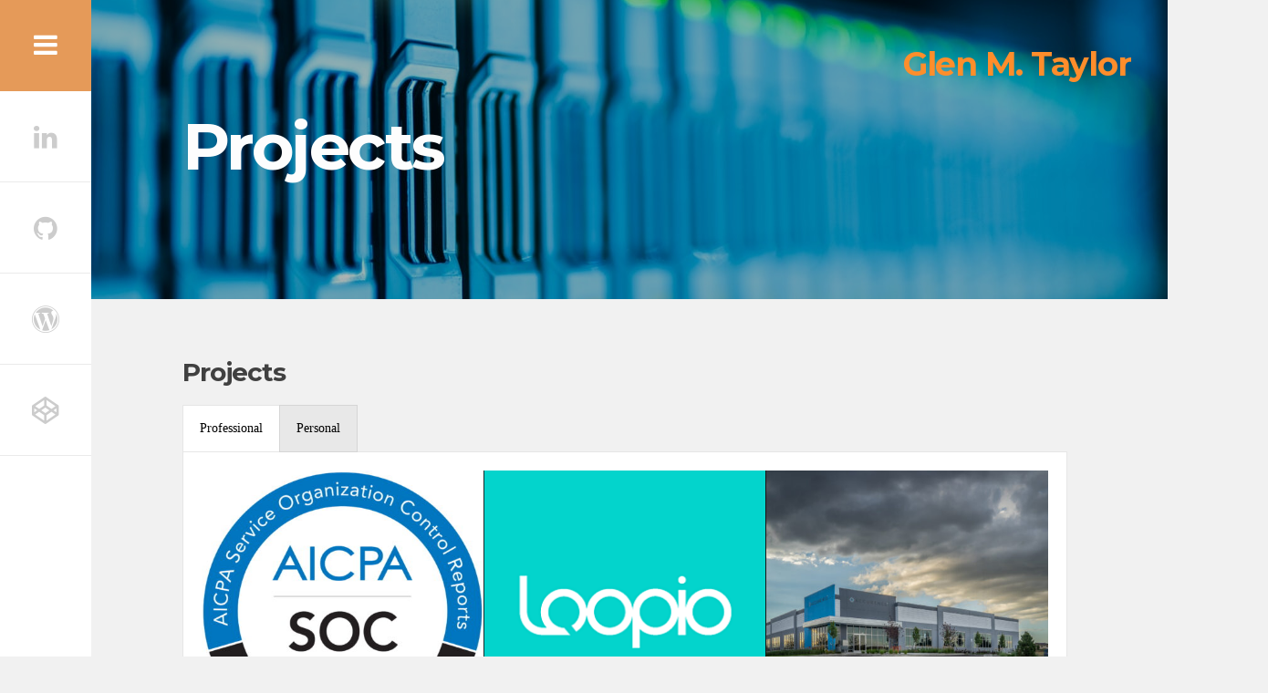

--- FILE ---
content_type: text/html; charset=UTF-8
request_url: https://www.glenmtaylor.com/projects/
body_size: 11693
content:

<!DOCTYPE html>
<html lang="en-US">
<head>
<meta charset="UTF-8">
<meta name="viewport" content="width=device-width, initial-scale=1">
<link rel="profile" href="http://gmpg.org/xfn/11">
<link rel="pingback" href="https://www.glenmtaylor.com/xmlrpc.php"> 
<meta name='robots' content='index, follow, max-image-preview:large, max-snippet:-1, max-video-preview:-1' />

	<!-- This site is optimized with the Yoast SEO plugin v26.8 - https://yoast.com/product/yoast-seo-wordpress/ -->
	<title>Projects - Glen M. Taylor</title>
	<link rel="canonical" href="https://www.glenmtaylor.com/projects/" />
	<meta property="og:locale" content="en_US" />
	<meta property="og:type" content="article" />
	<meta property="og:title" content="Projects - Glen M. Taylor" />
	<meta property="og:url" content="https://www.glenmtaylor.com/projects/" />
	<meta property="og:site_name" content="Glen M. Taylor" />
	<meta property="article:modified_time" content="2021-09-16T21:31:40+00:00" />
	<meta property="og:image" content="https://www.glenmtaylor.com/wp-content/uploads/2021/09/datacenter.jpg" />
	<meta property="og:image:width" content="1280" />
	<meta property="og:image:height" content="854" />
	<meta property="og:image:type" content="image/jpeg" />
	<meta name="twitter:card" content="summary_large_image" />
	<meta name="twitter:site" content="@leaderchip" />
	<meta name="twitter:label1" content="Est. reading time" />
	<meta name="twitter:data1" content="1 minute" />
	<script type="application/ld+json" class="yoast-schema-graph">{"@context":"https://schema.org","@graph":[{"@type":"WebPage","@id":"https://www.glenmtaylor.com/projects/","url":"https://www.glenmtaylor.com/projects/","name":"Projects - Glen M. Taylor","isPartOf":{"@id":"https://www.glenmtaylor.com/#website"},"primaryImageOfPage":{"@id":"https://www.glenmtaylor.com/projects/#primaryimage"},"image":{"@id":"https://www.glenmtaylor.com/projects/#primaryimage"},"thumbnailUrl":"https://www.glenmtaylor.com/wp-content/uploads/2021/09/datacenter.jpg","datePublished":"2021-09-14T17:09:17+00:00","dateModified":"2021-09-16T21:31:40+00:00","breadcrumb":{"@id":"https://www.glenmtaylor.com/projects/#breadcrumb"},"inLanguage":"en-US","potentialAction":[{"@type":"ReadAction","target":["https://www.glenmtaylor.com/projects/"]}]},{"@type":"ImageObject","inLanguage":"en-US","@id":"https://www.glenmtaylor.com/projects/#primaryimage","url":"https://www.glenmtaylor.com/wp-content/uploads/2021/09/datacenter.jpg","contentUrl":"https://www.glenmtaylor.com/wp-content/uploads/2021/09/datacenter.jpg","width":1280,"height":854},{"@type":"BreadcrumbList","@id":"https://www.glenmtaylor.com/projects/#breadcrumb","itemListElement":[{"@type":"ListItem","position":1,"name":"Home","item":"https://www.glenmtaylor.com/"},{"@type":"ListItem","position":2,"name":"Projects"}]},{"@type":"WebSite","@id":"https://www.glenmtaylor.com/#website","url":"https://www.glenmtaylor.com/","name":"Glen M. Taylor","description":"Expertise at the intersections of technology, business, security, and project management","publisher":{"@id":"https://www.glenmtaylor.com/#/schema/person/f7b12c15046a74b90f84f7b51ef6a547"},"potentialAction":[{"@type":"SearchAction","target":{"@type":"EntryPoint","urlTemplate":"https://www.glenmtaylor.com/?s={search_term_string}"},"query-input":{"@type":"PropertyValueSpecification","valueRequired":true,"valueName":"search_term_string"}}],"inLanguage":"en-US"},{"@type":["Person","Organization"],"@id":"https://www.glenmtaylor.com/#/schema/person/f7b12c15046a74b90f84f7b51ef6a547","name":"Glen Taylor","image":{"@type":"ImageObject","inLanguage":"en-US","@id":"https://www.glenmtaylor.com/#/schema/person/image/","url":"https://www.glenmtaylor.com/wp-content/uploads/2021/09/g-black-compress.png","contentUrl":"https://www.glenmtaylor.com/wp-content/uploads/2021/09/g-black-compress.png","width":147,"height":117,"caption":"Glen Taylor"},"logo":{"@id":"https://www.glenmtaylor.com/#/schema/person/image/"},"sameAs":["http://www.glenmtaylor.com","https://www.linkedin.com/in/glentaylor/","https://x.com/leaderchip","https://www.youtube.com/user/chiptaylor1124"]}]}</script>
	<!-- / Yoast SEO plugin. -->


<link rel='dns-prefetch' href='//www.glenmtaylor.com' />
<link rel='dns-prefetch' href='//fonts.googleapis.com' />
<link rel="alternate" type="application/rss+xml" title="Glen M. Taylor &raquo; Feed" href="https://www.glenmtaylor.com/feed/" />
<link rel="alternate" type="application/rss+xml" title="Glen M. Taylor &raquo; Comments Feed" href="https://www.glenmtaylor.com/comments/feed/" />
<link rel="alternate" title="oEmbed (JSON)" type="application/json+oembed" href="https://www.glenmtaylor.com/wp-json/oembed/1.0/embed?url=https%3A%2F%2Fwww.glenmtaylor.com%2Fprojects%2F" />
<link rel="alternate" title="oEmbed (XML)" type="text/xml+oembed" href="https://www.glenmtaylor.com/wp-json/oembed/1.0/embed?url=https%3A%2F%2Fwww.glenmtaylor.com%2Fprojects%2F&#038;format=xml" />
<style id='wp-img-auto-sizes-contain-inline-css' type='text/css'>
img:is([sizes=auto i],[sizes^="auto," i]){contain-intrinsic-size:3000px 1500px}
/*# sourceURL=wp-img-auto-sizes-contain-inline-css */
</style>
<style id='wp-emoji-styles-inline-css' type='text/css'>

	img.wp-smiley, img.emoji {
		display: inline !important;
		border: none !important;
		box-shadow: none !important;
		height: 1em !important;
		width: 1em !important;
		margin: 0 0.07em !important;
		vertical-align: -0.1em !important;
		background: none !important;
		padding: 0 !important;
	}
/*# sourceURL=wp-emoji-styles-inline-css */
</style>
<link rel='stylesheet' id='wp-block-library-css' href='https://www.glenmtaylor.com/wp-includes/css/dist/block-library/style.min.css?ver=6.9' type='text/css' media='all' />
<style id='global-styles-inline-css' type='text/css'>
:root{--wp--preset--aspect-ratio--square: 1;--wp--preset--aspect-ratio--4-3: 4/3;--wp--preset--aspect-ratio--3-4: 3/4;--wp--preset--aspect-ratio--3-2: 3/2;--wp--preset--aspect-ratio--2-3: 2/3;--wp--preset--aspect-ratio--16-9: 16/9;--wp--preset--aspect-ratio--9-16: 9/16;--wp--preset--color--black: #000000;--wp--preset--color--cyan-bluish-gray: #abb8c3;--wp--preset--color--white: #ffffff;--wp--preset--color--pale-pink: #f78da7;--wp--preset--color--vivid-red: #cf2e2e;--wp--preset--color--luminous-vivid-orange: #ff6900;--wp--preset--color--luminous-vivid-amber: #fcb900;--wp--preset--color--light-green-cyan: #7bdcb5;--wp--preset--color--vivid-green-cyan: #00d084;--wp--preset--color--pale-cyan-blue: #8ed1fc;--wp--preset--color--vivid-cyan-blue: #0693e3;--wp--preset--color--vivid-purple: #9b51e0;--wp--preset--gradient--vivid-cyan-blue-to-vivid-purple: linear-gradient(135deg,rgb(6,147,227) 0%,rgb(155,81,224) 100%);--wp--preset--gradient--light-green-cyan-to-vivid-green-cyan: linear-gradient(135deg,rgb(122,220,180) 0%,rgb(0,208,130) 100%);--wp--preset--gradient--luminous-vivid-amber-to-luminous-vivid-orange: linear-gradient(135deg,rgb(252,185,0) 0%,rgb(255,105,0) 100%);--wp--preset--gradient--luminous-vivid-orange-to-vivid-red: linear-gradient(135deg,rgb(255,105,0) 0%,rgb(207,46,46) 100%);--wp--preset--gradient--very-light-gray-to-cyan-bluish-gray: linear-gradient(135deg,rgb(238,238,238) 0%,rgb(169,184,195) 100%);--wp--preset--gradient--cool-to-warm-spectrum: linear-gradient(135deg,rgb(74,234,220) 0%,rgb(151,120,209) 20%,rgb(207,42,186) 40%,rgb(238,44,130) 60%,rgb(251,105,98) 80%,rgb(254,248,76) 100%);--wp--preset--gradient--blush-light-purple: linear-gradient(135deg,rgb(255,206,236) 0%,rgb(152,150,240) 100%);--wp--preset--gradient--blush-bordeaux: linear-gradient(135deg,rgb(254,205,165) 0%,rgb(254,45,45) 50%,rgb(107,0,62) 100%);--wp--preset--gradient--luminous-dusk: linear-gradient(135deg,rgb(255,203,112) 0%,rgb(199,81,192) 50%,rgb(65,88,208) 100%);--wp--preset--gradient--pale-ocean: linear-gradient(135deg,rgb(255,245,203) 0%,rgb(182,227,212) 50%,rgb(51,167,181) 100%);--wp--preset--gradient--electric-grass: linear-gradient(135deg,rgb(202,248,128) 0%,rgb(113,206,126) 100%);--wp--preset--gradient--midnight: linear-gradient(135deg,rgb(2,3,129) 0%,rgb(40,116,252) 100%);--wp--preset--font-size--small: 13px;--wp--preset--font-size--medium: 20px;--wp--preset--font-size--large: 36px;--wp--preset--font-size--x-large: 42px;--wp--preset--spacing--20: 0.44rem;--wp--preset--spacing--30: 0.67rem;--wp--preset--spacing--40: 1rem;--wp--preset--spacing--50: 1.5rem;--wp--preset--spacing--60: 2.25rem;--wp--preset--spacing--70: 3.38rem;--wp--preset--spacing--80: 5.06rem;--wp--preset--shadow--natural: 6px 6px 9px rgba(0, 0, 0, 0.2);--wp--preset--shadow--deep: 12px 12px 50px rgba(0, 0, 0, 0.4);--wp--preset--shadow--sharp: 6px 6px 0px rgba(0, 0, 0, 0.2);--wp--preset--shadow--outlined: 6px 6px 0px -3px rgb(255, 255, 255), 6px 6px rgb(0, 0, 0);--wp--preset--shadow--crisp: 6px 6px 0px rgb(0, 0, 0);}:where(.is-layout-flex){gap: 0.5em;}:where(.is-layout-grid){gap: 0.5em;}body .is-layout-flex{display: flex;}.is-layout-flex{flex-wrap: wrap;align-items: center;}.is-layout-flex > :is(*, div){margin: 0;}body .is-layout-grid{display: grid;}.is-layout-grid > :is(*, div){margin: 0;}:where(.wp-block-columns.is-layout-flex){gap: 2em;}:where(.wp-block-columns.is-layout-grid){gap: 2em;}:where(.wp-block-post-template.is-layout-flex){gap: 1.25em;}:where(.wp-block-post-template.is-layout-grid){gap: 1.25em;}.has-black-color{color: var(--wp--preset--color--black) !important;}.has-cyan-bluish-gray-color{color: var(--wp--preset--color--cyan-bluish-gray) !important;}.has-white-color{color: var(--wp--preset--color--white) !important;}.has-pale-pink-color{color: var(--wp--preset--color--pale-pink) !important;}.has-vivid-red-color{color: var(--wp--preset--color--vivid-red) !important;}.has-luminous-vivid-orange-color{color: var(--wp--preset--color--luminous-vivid-orange) !important;}.has-luminous-vivid-amber-color{color: var(--wp--preset--color--luminous-vivid-amber) !important;}.has-light-green-cyan-color{color: var(--wp--preset--color--light-green-cyan) !important;}.has-vivid-green-cyan-color{color: var(--wp--preset--color--vivid-green-cyan) !important;}.has-pale-cyan-blue-color{color: var(--wp--preset--color--pale-cyan-blue) !important;}.has-vivid-cyan-blue-color{color: var(--wp--preset--color--vivid-cyan-blue) !important;}.has-vivid-purple-color{color: var(--wp--preset--color--vivid-purple) !important;}.has-black-background-color{background-color: var(--wp--preset--color--black) !important;}.has-cyan-bluish-gray-background-color{background-color: var(--wp--preset--color--cyan-bluish-gray) !important;}.has-white-background-color{background-color: var(--wp--preset--color--white) !important;}.has-pale-pink-background-color{background-color: var(--wp--preset--color--pale-pink) !important;}.has-vivid-red-background-color{background-color: var(--wp--preset--color--vivid-red) !important;}.has-luminous-vivid-orange-background-color{background-color: var(--wp--preset--color--luminous-vivid-orange) !important;}.has-luminous-vivid-amber-background-color{background-color: var(--wp--preset--color--luminous-vivid-amber) !important;}.has-light-green-cyan-background-color{background-color: var(--wp--preset--color--light-green-cyan) !important;}.has-vivid-green-cyan-background-color{background-color: var(--wp--preset--color--vivid-green-cyan) !important;}.has-pale-cyan-blue-background-color{background-color: var(--wp--preset--color--pale-cyan-blue) !important;}.has-vivid-cyan-blue-background-color{background-color: var(--wp--preset--color--vivid-cyan-blue) !important;}.has-vivid-purple-background-color{background-color: var(--wp--preset--color--vivid-purple) !important;}.has-black-border-color{border-color: var(--wp--preset--color--black) !important;}.has-cyan-bluish-gray-border-color{border-color: var(--wp--preset--color--cyan-bluish-gray) !important;}.has-white-border-color{border-color: var(--wp--preset--color--white) !important;}.has-pale-pink-border-color{border-color: var(--wp--preset--color--pale-pink) !important;}.has-vivid-red-border-color{border-color: var(--wp--preset--color--vivid-red) !important;}.has-luminous-vivid-orange-border-color{border-color: var(--wp--preset--color--luminous-vivid-orange) !important;}.has-luminous-vivid-amber-border-color{border-color: var(--wp--preset--color--luminous-vivid-amber) !important;}.has-light-green-cyan-border-color{border-color: var(--wp--preset--color--light-green-cyan) !important;}.has-vivid-green-cyan-border-color{border-color: var(--wp--preset--color--vivid-green-cyan) !important;}.has-pale-cyan-blue-border-color{border-color: var(--wp--preset--color--pale-cyan-blue) !important;}.has-vivid-cyan-blue-border-color{border-color: var(--wp--preset--color--vivid-cyan-blue) !important;}.has-vivid-purple-border-color{border-color: var(--wp--preset--color--vivid-purple) !important;}.has-vivid-cyan-blue-to-vivid-purple-gradient-background{background: var(--wp--preset--gradient--vivid-cyan-blue-to-vivid-purple) !important;}.has-light-green-cyan-to-vivid-green-cyan-gradient-background{background: var(--wp--preset--gradient--light-green-cyan-to-vivid-green-cyan) !important;}.has-luminous-vivid-amber-to-luminous-vivid-orange-gradient-background{background: var(--wp--preset--gradient--luminous-vivid-amber-to-luminous-vivid-orange) !important;}.has-luminous-vivid-orange-to-vivid-red-gradient-background{background: var(--wp--preset--gradient--luminous-vivid-orange-to-vivid-red) !important;}.has-very-light-gray-to-cyan-bluish-gray-gradient-background{background: var(--wp--preset--gradient--very-light-gray-to-cyan-bluish-gray) !important;}.has-cool-to-warm-spectrum-gradient-background{background: var(--wp--preset--gradient--cool-to-warm-spectrum) !important;}.has-blush-light-purple-gradient-background{background: var(--wp--preset--gradient--blush-light-purple) !important;}.has-blush-bordeaux-gradient-background{background: var(--wp--preset--gradient--blush-bordeaux) !important;}.has-luminous-dusk-gradient-background{background: var(--wp--preset--gradient--luminous-dusk) !important;}.has-pale-ocean-gradient-background{background: var(--wp--preset--gradient--pale-ocean) !important;}.has-electric-grass-gradient-background{background: var(--wp--preset--gradient--electric-grass) !important;}.has-midnight-gradient-background{background: var(--wp--preset--gradient--midnight) !important;}.has-small-font-size{font-size: var(--wp--preset--font-size--small) !important;}.has-medium-font-size{font-size: var(--wp--preset--font-size--medium) !important;}.has-large-font-size{font-size: var(--wp--preset--font-size--large) !important;}.has-x-large-font-size{font-size: var(--wp--preset--font-size--x-large) !important;}
/*# sourceURL=global-styles-inline-css */
</style>

<style id='classic-theme-styles-inline-css' type='text/css'>
/*! This file is auto-generated */
.wp-block-button__link{color:#fff;background-color:#32373c;border-radius:9999px;box-shadow:none;text-decoration:none;padding:calc(.667em + 2px) calc(1.333em + 2px);font-size:1.125em}.wp-block-file__button{background:#32373c;color:#fff;text-decoration:none}
/*# sourceURL=/wp-includes/css/classic-themes.min.css */
</style>
<link rel='stylesheet' id='contact-form-7-css' href='https://www.glenmtaylor.com/wp-content/plugins/contact-form-7/includes/css/styles.css?ver=5.7.7' type='text/css' media='all' />
<link rel='stylesheet' id='mt-clients-style-css' href='https://www.glenmtaylor.com/wp-content/plugins/mt_clients/css/grid.css?ver=6.9' type='text/css' media='all' />
<link rel='stylesheet' id='mt-columns-grid-css' href='https://www.glenmtaylor.com/wp-content/plugins/mt_columns/css/grid.css?ver=6.9' type='text/css' media='all' />
<link rel='stylesheet' id='mt-details-style-css' href='https://www.glenmtaylor.com/wp-content/plugins/mt_details/css/grid.css?ver=6.9' type='text/css' media='all' />
<link rel='stylesheet' id='mt-odometer-style-css' href='https://www.glenmtaylor.com/wp-content/plugins/mt_details/css/odometer-theme-default.css?ver=6.9' type='text/css' media='all' />
<link rel='stylesheet' id='mt-projects-style-css' href='https://www.glenmtaylor.com/wp-content/plugins/mt_projects/css/grid.css?ver=6.9' type='text/css' media='all' />
<link rel='stylesheet' id='mt-projects-style-css-css' href='https://www.glenmtaylor.com/wp-content/plugins/mt_projects/css/mt-projects-style.css?ver=6.9' type='text/css' media='all' />
<link rel='stylesheet' id='mt-projects-luna-css-css' href='https://www.glenmtaylor.com/wp-content/plugins/mt_projects/css/mt-projects-luna.css?ver=6.9' type='text/css' media='all' />
<link rel='stylesheet' id='mt-projects-venture-css-css' href='https://www.glenmtaylor.com/wp-content/plugins/mt_projects/css/mt-projects-venture.css?ver=6.9' type='text/css' media='all' />
<link rel='stylesheet' id='mt-services-style-css' href='https://www.glenmtaylor.com/wp-content/plugins/mt_services/css/grid.css?ver=6.9' type='text/css' media='all' />
<link rel='stylesheet' id='mt-testimonials-style-css' href='https://www.glenmtaylor.com/wp-content/plugins/mt_testimonials/css/grid.css?ver=6.9' type='text/css' media='all' />
<link rel='stylesheet' id='wpsm_tabs_r-font-awesome-front-css' href='https://www.glenmtaylor.com/wp-content/plugins/tabs-responsive/assets/css/font-awesome/css/font-awesome.min.css?ver=6.9' type='text/css' media='all' />
<link rel='stylesheet' id='wpsm_tabs_r_bootstrap-front-css' href='https://www.glenmtaylor.com/wp-content/plugins/tabs-responsive/assets/css/bootstrap-front.css?ver=6.9' type='text/css' media='all' />
<link rel='stylesheet' id='wpsm_tabs_r_animate-css' href='https://www.glenmtaylor.com/wp-content/plugins/tabs-responsive/assets/css/animate.css?ver=6.9' type='text/css' media='all' />
<link rel='stylesheet' id='hired-style-css' href='https://www.glenmtaylor.com/wp-content/themes/hired_mt/style.css?ver=6.9' type='text/css' media='all' />
<link rel='stylesheet' id='hired-open-headings-css' href='//fonts.googleapis.com/css?family=Montserrat%3A700&#038;ver=6.9' type='text/css' media='all' />
<link rel='stylesheet' id='hired-open-body-css' href='//fonts.googleapis.com/css?family=Montserrat%3A700&#038;ver=6.9' type='text/css' media='all' />
<link rel='stylesheet' id='hired-animate-css' href='https://www.glenmtaylor.com/wp-content/themes/hired_mt/css/animate.css?ver=6.9' type='text/css' media='all' />
<link rel='stylesheet' id='hired-menu-css' href='https://www.glenmtaylor.com/wp-content/themes/hired_mt/css/menu.css?ver=6.9' type='text/css' media='all' />
<link rel='stylesheet' id='hired-font-awesome-css' href='https://www.glenmtaylor.com/wp-content/themes/hired_mt/fonts/font-awesome.css?ver=6.9' type='text/css' media='all' />
<link rel='stylesheet' id='hired-column-clear-css' href='https://www.glenmtaylor.com/wp-content/themes/hired_mt/css/mt-column-clear.css?ver=6.9' type='text/css' media='all' />
<link rel='stylesheet' id='wp-block-paragraph-css' href='https://www.glenmtaylor.com/wp-includes/blocks/paragraph/style.min.css?ver=6.9' type='text/css' media='all' />
<script type="text/javascript" src="https://www.glenmtaylor.com/wp-includes/js/jquery/jquery.min.js?ver=3.7.1" id="jquery-core-js"></script>
<script type="text/javascript" src="https://www.glenmtaylor.com/wp-includes/js/jquery/jquery-migrate.min.js?ver=3.4.1" id="jquery-migrate-js"></script>
<link rel="https://api.w.org/" href="https://www.glenmtaylor.com/wp-json/" /><link rel="alternate" title="JSON" type="application/json" href="https://www.glenmtaylor.com/wp-json/wp/v2/pages/469" /><link rel="EditURI" type="application/rsd+xml" title="RSD" href="https://www.glenmtaylor.com/xmlrpc.php?rsd" />
<meta name="generator" content="WordPress 6.9" />
<link rel='shortlink' href='https://www.glenmtaylor.com/?p=469' />
<!--[if lt IE 9]>
<script src="https://www.glenmtaylor.com/wp-content/themes/hired_mt/js/html5shiv.js"></script>
<![endif]-->
	<!-- hired customizer CSS --> 
	<style> 
	
				.main-navigation button, .main-navigation input[type="button"], .main-navigation input[type="reset"], .main-navigation input[type="submit"], .push-body-toright button.menu-toggle { background: #e59a59; }
				
				.main-navigation button, .main-navigation input[type="button"], .main-navigation input[type="reset"], .main-navigation input[type="submit"], .push-body-toright button.menu-toggle { border-color: #e59a59; } 
				
				.main-navigation button:hover, .main-navigation input[type="button"]:hover, .main-navigation input[type="reset"]:hover, .main-navigation input[type="submit"]:hover, .push-body-toright button.menu-toggle:hover { background: #ffad66; } 
				
				.main-navigation button:hover, .main-navigation input[type="button"]:hover, .main-navigation input[type="reset"]:hover, .main-navigation input[type="submit"]:hover, .push-body-toright button.menu-toggle:hover { border-color: #ffad66; } 
		 
		
		
				
				.cbp-primary { background: #888870; }
				
				
		 
		
				
				
				
				
				h1.site-title a { color: #ff8e2b; } 
				
				
		 
		
				
				
				
				
				
				
				
				
				
		 
		
				
				
				
				
		 
		
				
		 
		
				
				
		 
		
				
				
				
				
		 
		
		   
		
		  
		
				
				
				
				
				
		  
		
				
				
		 
		
		 
		
		
		
				
				
		 
		
				
		 
		
		
				
		 
		
		 
		
				
				
		  
		
				
				
				
				
				#secondary > #mt-testimonials .testimonial p, .shortcodes .testimonial p  { font-style: italic; } 
				
		 
		
		 
		
		 
		
		 
		
		 
		
		
		
		
				
				
				
				
				
		 
		
				
				
		
		
				
				
		 
		
				
				
		 
		
				
				
		
				
				
		 
		
				 
				
				
				
				
		
		
				
				
		 
		
				 
				
				
				
				
		
		 
				
				
		 
		
				 
				
				
				
		 
		
		
				 
		 
		
		 
		
		 
		
		 
		
		
		   
		
		  
		
				
		
	</style>
	
 
	

	<!-- Global site tag (gtag.js) - Google Analytics -->
	<script async src="https://www.googletagmanager.com/gtag/js?id=UA-42346664-1"></script>
	<script>
	  window.dataLayer = window.dataLayer || [];
	  function gtag(){dataLayer.push(arguments);}
	  gtag('js', new Date());
	
	  gtag('config', 'UA-42346664-1');
	</script>
	

<style type="text/css">.recentcomments a{display:inline !important;padding:0 !important;margin:0 !important;}</style><link rel="icon" href="https://www.glenmtaylor.com/wp-content/uploads/2021/09/cropped-g-black-compress-32x32.png" sizes="32x32" />
<link rel="icon" href="https://www.glenmtaylor.com/wp-content/uploads/2021/09/cropped-g-black-compress-192x192.png" sizes="192x192" />
<link rel="apple-touch-icon" href="https://www.glenmtaylor.com/wp-content/uploads/2021/09/cropped-g-black-compress-180x180.png" />
<meta name="msapplication-TileImage" content="https://www.glenmtaylor.com/wp-content/uploads/2021/09/cropped-g-black-compress-270x270.png" />
		<style type="text/css" id="wp-custom-css">
			@media(max-width: 774px) {
		.site-title {
				font-size: 24px !important;
				right: -147px !important;
			  text-align: left;
		}
}
		</style>
		<style id="sccss">.page-id-7 .site-title, .page-id-172 .site-title, .page-id-31 .site-title, .page-id-216 .site-title, .page-id-264 .site-title, .page-id-441 .site-title, .page-id-469 .site-title, .page-id-526 .site-title, .single-project .site-title, .single-client .site-title{
		font-size: 36px;
		position: absolute;
		top: 30px;
		right: -130px;
		width: 400px;
}

.blog .site-title, .single-post .site-title {
		visibility: hidden;
}

.page-id-441 .fa {
	font-size: 30px !important;
}

.bio-content h3 {
		text-align: center;
}
.profile-picture {
		display: block;
		margin: auto;
		width: 200px !important;
}

.site-title a:hover {
	color: #ffffff !important;
}</style></head>

<body class="wp-singular page-template-default page page-id-469 wp-theme-hired_mt">
<div id="page" class="hfeed site">
	<a class="skip-link screen-reader-text" href="#content">Skip to content</a>

	<header id="masthead" class="site-header animated slideInLeft delay" role="banner">
		<nav id="site-navigation" class="main-navigation" role="navigation">
		<button class="menu-toggle toggle-menu menu-left push-body" aria-controls="primary-menu" aria-expanded="false">
		
		<i class="fa fa-bars"></i>            
        </button>
		</nav><!-- #site-navigation -->
        
        <div class="social-icons">
        	            				
    	<ul class='social-media-icons'>
             
        	                                    	<li>
                <a href="https://www.linkedin.com/in/glentaylor/" target="_blank">
                <i class="fa fa-linkedin"></i>
                </a>
                </li>
			                                                                                                                                                             
             
                                                                                                	<li>
                <a href="https://github.com/chiptaylor" target="_blank">
                <i class="fa fa-github"></i>  
                </a>
                </li>
						            	<li>
                <a href="https://www.glenmtaylor.com/blog" target="_blank">
                <i class="fa fa-wordpress"></i>  
                </a>
                </li>
			                        	<li>
                <a href="https://codepen.io/glentaylor" target="_blank">
                <i class="fa fa-codepen"></i>   
                </a>
                </li>
			                         
             
             
             
             
            
    	</ul> 
              

	             
        </div>
	</header><!-- #masthead -->
    
    <div class="site-branding animated fadeIn delay-3">
		
                    
    			<hgroup> 
       				<h1 class='site-title'> 
                    	<a href='https://www.glenmtaylor.com/' title='Glen M. Taylor' rel='home'>
							Glen M. Taylor                    	</a>
                    </h1>
    			</hgroup>
                
		 
        
	</div><!-- .site-branding -->
    
    <!-- Left menu element-->
    <nav class="cbp-spmenu cbp-spmenu-vertical cbp-spmenu-left nav-menu-vertical cbp-primary">
        <div class="menu-main-container"><ul id="primary-menu" class="menu"><li id="menu-item-165" class="menu-item menu-item-type-post_type menu-item-object-page menu-item-home menu-item-165"><a href="https://www.glenmtaylor.com/">Home</a></li>
<li id="menu-item-167" class="menu-item menu-item-type-post_type menu-item-object-page menu-item-167"><a href="https://www.glenmtaylor.com/blog/">Blog</a></li>
<li id="menu-item-168" class="menu-item menu-item-type-post_type menu-item-object-page menu-item-168"><a href="https://www.glenmtaylor.com/about/">About</a></li>
<li id="menu-item-444" class="menu-item menu-item-type-post_type menu-item-object-page menu-item-444"><a href="https://www.glenmtaylor.com/expertise/">Expertise</a></li>
<li id="menu-item-179" class="menu-item menu-item-type-post_type menu-item-object-page menu-item-179"><a href="https://www.glenmtaylor.com/endorsements/">Endorsements</a></li>
<li id="menu-item-472" class="menu-item menu-item-type-post_type menu-item-object-page current-menu-item page_item page-item-469 current_page_item menu-item-472"><a href="https://www.glenmtaylor.com/projects/" aria-current="page">Projects</a></li>
<li id="menu-item-267" class="menu-item menu-item-type-post_type menu-item-object-page menu-item-267"><a href="https://www.glenmtaylor.com/organizations/">Organizations</a></li>
</ul></div>    </nav>

	<div id="content" class="site-content">


					
	<header class="single-entry-header animated fadeIn delay" style="background-image: url('https://www.glenmtaylor.com/wp-content/uploads/2021/09/datacenter.jpg');"> 
    	<div class="single-entry-content animated fadeInLeft delay">
		<h1 class="entry-title">Projects</h1>        </div>
        <div class="header-image-overlay"></div>
	</header><!-- .entry-header -->
    
<section id="single-content-container" class="animated fadeIn delay-2">    
	<div id="primary" class="content-area shortcodes">
		<main id="main" class="site-main" role="main">

				
<article id="post-469" class="post-469 page type-page status-publish has-post-thumbnail hentry"> 
	<div class="entry-content">
		
							<h3 style="margin-bottom:20px ;display:block;width:100%;margin-top:10px">Projects </h3>
								<style>
				
					#tab_container_586 {
	overflow:hidden;
	display:block;
	width:100%;
	border:0px solid #ddd;
	margin-bottom:30px;
	}

#tab_container_586 .tab-content{
	padding:20px;
	border: 1px solid #e6e6e6 !important;
	margin-top: 0px;
	background-color:#ffffff !important;
	color: #000000 !important;
	font-size:16px !important;
	font-family: Open Sans !important;
	
		border: 1px solid #e6e6e6 !important;
	}
#tab_container_586 .wpsm_nav-tabs {
    border-bottom: 0px solid #ddd;
}
#tab_container_586 .wpsm_nav-tabs > li.active > a, #tab_container_586 .wpsm_nav-tabs > li.active > a:hover, #tab_container_586 .wpsm_nav-tabs > li.active > a:focus {
	color: #000000 !important;
	cursor: default;
	background-color: #ffffff !important;
	border: 1px solid #e6e6e6 !important;
}

#tab_container_586 .wpsm_nav-tabs > li > a {
    margin-right: 0px !important; 
    line-height: 1.42857143 !important;
    border: 1px solid #d5d5d5 !important;
    border-radius: 0px 0px 0 0 !important; 
	background-color: #e8e8e8 !important;
	color: #000000 !important;
	padding: 15px 18px 15px 18px !important;
	text-decoration: none !important;
	font-size: 14px !important;
	text-align:center !important;
	font-family: Open Sans !important;
}
#tab_container_586 .wpsm_nav-tabs > li > a:focus {
outline: 0px !important;
}

#tab_container_586 .wpsm_nav-tabs > li > a:before {
	display:none !important;
}
#tab_container_586 .wpsm_nav-tabs > li > a:after {
	display:none !important ;
}
#tab_container_586 .wpsm_nav-tabs > li{
padding:0px !important ;
margin:0px;
}

#tab_container_586 .wpsm_nav-tabs > li > a:hover , #tab_container_586 .wpsm_nav-tabs > li > a:focus {
    color: #000000 !important;
    background-color: #e8e8e8 !important;
	border: 1px solid #d5d5d5 !important;
	
}
#tab_container_586 .wpsm_nav-tabs > li > a .fa{

margin-right:5px !important;

margin-left:5px !important;


}

		#tab_container_586 .wpsm_nav-tabs a{
			background-image: none;
			background-position: 0 0;
			background-repeat: repeat-x;
		}
			


#tab_container_586 .wpsm_nav-tabs > li {
    float: left;
    margin-bottom: -1px !important;
	margin-right:0px !important; 
}


#tab_container_586 .tab-content{
overflow:hidden !important;
}


@media (min-width: 769px) {

	#tab_container_586 .wpsm_nav-tabs > li{
		float:left !important ;
				margin-right:-1px !important;
					}
	#tab_container_586 .wpsm_nav-tabs{
		float:none !important;
		margin:0px !important;
	}

	#tab_container_586 .wpsm_nav-tabs > li {
				
	}
	#tab_container_586 .wpsm_nav{
			}

}



@media (max-width: 768px) {
	#tab_container_586 .wpsm_nav-tabs > li {
				
	}
	#tab_container_586 .wpsm_nav{
			}
}


	.wpsm_nav-tabs li:before{
		display:none !important;
	}

	@media (max-width: 768px) {
				
				.wpsm_nav-tabs{
			margin-left:0px !important;
			margin-right:0px !important; 
			
		}
				#tab_container_586 .wpsm_nav-tabs > li{
			float:none !important;
		}
			
	}				</style>
				<div id="tab_container_586" >
	 
					<ul class="wpsm_nav wpsm_nav-tabs" role="tablist" id="myTab_586">
							
							<li role="presentation"  class="active"  onclick="do_resize()">
								<a href="#tabs_desc_586_1" aria-controls="tabs_desc_586_1" role="tab" data-toggle="tab">
									
																												
																		
									<span>Professional</span>
									
																		
																				
									
								</a>
							</li>
							
							<li role="presentation"  onclick="do_resize()">
								<a href="#tabs_desc_586_2" aria-controls="tabs_desc_586_2" role="tab" data-toggle="tab">
									
																												
																		
									<span>Personal</span>
									
																		
																				
									
								</a>
							</li>
											 </ul>

					  <!-- Tab panes -->
					  <div class="tab-content" id="tab-content_586">
												 <div role="tabpanel" class="tab-pane  in active " id="tabs_desc_586_1">
								<section id="mt-projects"><div class="grid grid-pad"><div class="col-1-3 mt-column-clear"><div class="project-box"><a href="https://www.glenmtaylor.com/project/soc-2-type-ii-certification/" class="transition-link"><div class="project-content"><div><span><h3>SOC 2 Type II Certification</h3><div class="project-bg" style="background-image: url(https://www.glenmtaylor.com/wp-content/uploads/2021/09/SOC-450x450.jpg);"></div></span></div></div></a></div></div><div class="col-1-3 mt-column-clear"><div class="project-box"><a href="https://www.glenmtaylor.com/project/security-knowledge-management-system/" class="transition-link"><div class="project-content"><div><span><h3>Security Knowledge Management System</h3><div class="project-bg" style="background-image: url(https://www.glenmtaylor.com/wp-content/uploads/2021/09/loopio-logo-450x315.png);"></div></span></div></div></a></div></div><div class="col-1-3 mt-column-clear"><div class="project-box"><a href="https://www.glenmtaylor.com/project/construction-accurence-new-headquarters/" class="transition-link"><div class="project-content"><div><span><h3>Construction New Accurence Headquarters</h3><div class="project-bg" style="background-image: url(https://www.glenmtaylor.com/wp-content/uploads/2021/09/Accurence-29-sm-450x450.jpg);"></div></span></div></div></a></div></div><div class="col-1-3 mt-column-clear"><div class="project-box"><a href="https://www.glenmtaylor.com/project/sharepoint-intranet/" class="transition-link"><div class="project-content"><div><span><h3>SharePoint Intranet</h3><div class="project-bg" style="background-image: url(https://www.glenmtaylor.com/wp-content/uploads/2021/09/sharepoint.png);"></div></span></div></div></a></div></div><div class="col-1-3 mt-column-clear"><div class="project-box"><a href="https://www.glenmtaylor.com/project/nasa-web-sites/" class="transition-link"><div class="project-content"><div><span><h3>NASA Web Sites</h3><div class="project-bg" style="background-image: url(https://www.glenmtaylor.com/wp-content/uploads/2021/09/nasa-450x450.jpg);"></div></span></div></div></a></div></div><div class="col-1-3 mt-column-clear"><div class="project-box"><a href="https://www.glenmtaylor.com/project/mcrel-website/" class="transition-link"><div class="project-content"><div><span><h3>McREL Website</h3><div class="project-bg" style="background-image: url(https://www.glenmtaylor.com/wp-content/uploads/2021/09/McREL-website-2008-450x450.png);"></div></span></div></div></a></div></div><div class="col-1-3 mt-column-clear"><div class="project-box"><a href="https://www.glenmtaylor.com/project/mcrel-office-relocation/" class="transition-link"><div class="project-content"><div><span><h3>McREL Office Relocation</h3><div class="project-bg" style="background-image: url(https://www.glenmtaylor.com/wp-content/uploads/2021/09/4601DTCBlvd-450x450.jpg);"></div></span></div></div></a></div></div><div class="col-1-3 mt-column-clear"><div class="project-box"><a href="https://www.glenmtaylor.com/project/vmware-virtualization/" class="transition-link"><div class="project-content"><div><span><h3>VMWare Virtualization</h3><div class="project-bg" style="background-image: url(https://www.glenmtaylor.com/wp-content/uploads/2021/09/Vmware_esx-450x450.jpg);"></div></span></div></div></a></div></div><div class="col-1-3 mt-column-clear"><div class="project-box"><a href="https://www.glenmtaylor.com/project/deltek-accounting-finance-suite-upgrade/" class="transition-link"><div class="project-content"><div><span><h3>Deltek Accounting &#038; Finance Suite Upgrade</h3><div class="project-bg" style="background-image: url(https://www.glenmtaylor.com/wp-content/uploads/2021/09/Deltek-logo.jpg);"></div></span></div></div></a></div></div><div class="col-1-3 mt-column-clear"><div class="project-box"><a href="https://www.glenmtaylor.com/project/national-dialogue-websit/" class="transition-link"><div class="project-content"><div><span><h3>National Dialogue Website</h3><div class="project-bg" style="background-image: url(https://www.glenmtaylor.com/wp-content/uploads/2021/09/National-Dialogue-Website-450x450.png);"></div></span></div></div></a></div></div><div class="col-1-3 mt-column-clear"><div class="project-box"><a href="https://www.glenmtaylor.com/project/moodle-learning-management-system/" class="transition-link"><div class="project-content"><div><span><h3>Moodle Learning Management System</h3><div class="project-bg" style="background-image: url(https://www.glenmtaylor.com/wp-content/uploads/2021/09/moodle-450x243.jpg);"></div></span></div></div></a></div></div><div class="col-1-3 mt-column-clear"><div class="project-box"><a href="https://www.glenmtaylor.com/project/rel-cross-lab-technology-committee/" class="transition-link"><div class="project-content"><div><span><h3>U.S. Dept. of Education REL Cross-Lab Technology Committee</h3><div class="project-bg" style="background-image: url(https://www.glenmtaylor.com/wp-content/uploads/2021/09/REL-logo.png);"></div></span></div></div></a></div></div><div class="col-1-3 mt-column-clear"><div class="project-box"><a href="https://www.glenmtaylor.com/project/y2k/" class="transition-link"><div class="project-content"><div><span><h3>Y2K</h3><div class="project-bg" style="background-image: url(https://www.glenmtaylor.com/wp-content/uploads/2021/09/Y2K-450x450.jpg);"></div></span></div></div></a></div></div><div class="col-1-3 mt-column-clear"><div class="project-box"><a href="https://www.glenmtaylor.com/project/sql-server-7-for-dynamic-web-site/" class="transition-link"><div class="project-content"><div><span><h3>SQL Server 7 for Dynamic Web Site</h3><div class="project-bg" style="background-image: url(https://www.glenmtaylor.com/wp-content/uploads/2021/09/SQLServer7-450x450.jpg);"></div></span></div></div></a></div></div><div class="col-1-3 mt-column-clear"><div class="project-box"><a href="https://www.glenmtaylor.com/project/deploy-novell-groupwise-email/" class="transition-link"><div class="project-content"><div><span><h3>Deploy Novell Groupwise Email</h3><div class="project-bg" style="background-image: url(https://www.glenmtaylor.com/wp-content/uploads/2021/09/novell-groupwise-450x354.jpg);"></div></span></div></div></a></div></div><div class="col-1-3 mt-column-clear"><div class="project-box"><a href="https://www.glenmtaylor.com/project/upgrade-novell-servers/" class="transition-link"><div class="project-content"><div><span><h3>Upgrade Novell Servers</h3><div class="project-bg" style="background-image: url(https://www.glenmtaylor.com/wp-content/uploads/2021/09/novell.jpg);"></div></span></div></div></a></div></div></div></section>						 </div>
												 <div role="tabpanel" class="tab-pane " id="tabs_desc_586_2">
								<section id="mt-projects"><div class="grid grid-pad"><div class="col-1-3 mt-column-clear"><div class="project-box"><a href="https://www.glenmtaylor.com/project/form-validator/" class="transition-link"><div class="project-content"><div><span><h3>Form Validator</h3><div class="project-bg" style="background-image: url(https://www.glenmtaylor.com/wp-content/uploads/2021/12/form-validator-1.png);"></div></span></div></div></a></div></div><div class="col-1-3 mt-column-clear"><div class="project-box"><a href="https://www.glenmtaylor.com/project/password-generator/" class="transition-link"><div class="project-content"><div><span><h3>Password Generator</h3><div class="project-bg" style="background-image: url(https://www.glenmtaylor.com/wp-content/uploads/2021/10/PasswordGenerator.png);"></div></span></div></div></a></div></div><div class="col-1-3 mt-column-clear"><div class="project-box"><a href="https://www.glenmtaylor.com/project/yourip/" class="transition-link"><div class="project-content"><div><span><h3>YourIP</h3><div class="project-bg" style="background-image: url(https://www.glenmtaylor.com/wp-content/uploads/2021/10/YourIP-450x450.png);"></div></span></div></div></a></div></div><div class="col-1-3 mt-column-clear"><div class="project-box"><a href="https://www.glenmtaylor.com/project/css-javascript-analog-clock/" class="transition-link"><div class="project-content"><div><span><h3>CSS JavaScript Analog Clock</h3><div class="project-bg" style="background-image: url(https://www.glenmtaylor.com/wp-content/uploads/2021/09/analogclock.png);"></div></span></div></div></a></div></div><div class="col-1-3 mt-column-clear"><div class="project-box"><a href="https://www.glenmtaylor.com/project/html5-canvas-drawing/" class="transition-link"><div class="project-content"><div><span><h3>HTML5 Canvas Drawing</h3><div class="project-bg" style="background-image: url(https://www.glenmtaylor.com/wp-content/uploads/2021/09/html5canvas.png);"></div></span></div></div></a></div></div><div class="col-1-3 mt-column-clear"><div class="project-box"><a href="https://www.glenmtaylor.com/project/accurence-logo-svg-animation/" class="transition-link"><div class="project-content"><div><span><h3>Accurence Logo SVG Animation</h3><div class="project-bg" style="background-image: url(https://www.glenmtaylor.com/wp-content/uploads/2021/09/accurence-logo.png);"></div></span></div></div></a></div></div><div class="col-1-3 mt-column-clear"><div class="project-box"><a href="https://www.glenmtaylor.com/project/spellchecker/" class="transition-link"><div class="project-content"><div><span><h3>Spellchecker</h3><div class="project-bg" style="background-image: url(https://www.glenmtaylor.com/wp-content/uploads/2021/09/spellchecker.png);"></div></span></div></div></a></div></div><div class="col-1-3 mt-column-clear"><div class="project-box"><a href="https://www.glenmtaylor.com/project/drumkit/" class="transition-link"><div class="project-content"><div><span><h3>Drum Kit</h3><div class="project-bg" style="background-image: url(https://www.glenmtaylor.com/wp-content/uploads/2021/09/drumkit-450x450.png);"></div></span></div></div></a></div></div><div class="col-1-3 mt-column-clear"><div class="project-box"><a href="https://www.glenmtaylor.com/project/chuck-norris-joke-generator/" class="transition-link"><div class="project-content"><div><span><h3>Chuck Norris Joke Generator</h3><div class="project-bg" style="background-image: url(https://www.glenmtaylor.com/wp-content/uploads/2021/09/checknorrisjokes-450x450.jpg);"></div></span></div></div></a></div></div><div class="col-1-3 mt-column-clear"><div class="project-box"><a href="https://www.glenmtaylor.com/project/sesame-street-martians/" class="transition-link"><div class="project-content"><div><span><h3>Sesame Street Martians</h3><div class="project-bg" style="background-image: url(https://www.glenmtaylor.com/wp-content/uploads/2021/09/martians-450x450.png);"></div></span></div></div></a></div></div><div class="col-1-3 mt-column-clear"><div class="project-box"><a href="https://www.glenmtaylor.com/project/admonition-creator/" class="transition-link"><div class="project-content"><div><span><h3>Admonition Creator</h3><div class="project-bg" style="background-image: url(https://www.glenmtaylor.com/wp-content/uploads/2021/09/admonition-450x450.png);"></div></span></div></div></a></div></div><div class="col-1-3 mt-column-clear"><div class="project-box"><a href="https://www.glenmtaylor.com/project/temperature-converter/" class="transition-link"><div class="project-content"><div><span><h3>Temperature Converter</h3><div class="project-bg" style="background-image: url(https://www.glenmtaylor.com/wp-content/uploads/2021/09/temp-convert-450x450.png);"></div></span></div></div></a></div></div></div></section>						 </div>
							
					 </div>
					 
				 </div>
 <script>
		jQuery(function () {
			jQuery('#myTab_586 a:first').tab('show')
		});
		
				jQuery(function(){
			var b="fadeIn";
			var c;
			var a;
			d(jQuery("#myTab_586 a"),jQuery("#tab-content_586"));function d(e,f,g){
				e.click(function(i){
					i.preventDefault();
					jQuery(this).tab("show");
					var h=jQuery(this).data("easein");
					if(c){c.removeClass(a);}
					if(h){f.find("div.active").addClass("animated "+h);a=h;}
					else{if(g){f.find("div.active").addClass("animated "+g);a=g;}else{f.find("div.active").addClass("animated "+b);a=b;}}c=f.find("div.active");
				});
			}
		});
		

		function do_resize(){

			var width=jQuery( '.tab-content .tab-pane iframe' ).width();
			var height=jQuery( '.tab-content .tab-pane iframe' ).height();

			var toggleSize = true;
			jQuery('iframe').animate({
			    width: toggleSize ? width : 640,
			    height: toggleSize ? height : 360
			  }, 250);

			  toggleSize = !toggleSize;
		}


	</script>
				
			
			</div><!-- .entry-content -->

	<footer class="entry-footer">
			</footer><!-- .entry-footer -->
</article><!-- #post-## -->

				
			
		</main><!-- #main -->
	</div><!-- #primary -->
</section>

	</div><!-- #content -->
    
	<footer id="colophon" class="site-footer animated fadeIn delay-3" role="contentinfo">
		<div class="site-info">
        
			 
            
				        			© Copyright 2021 Glen M. Taylor				                
        	            
		</div><!-- .site-info -->
	</footer><!-- #colophon -->
</div><!-- #page -->

<script type="speculationrules">
{"prefetch":[{"source":"document","where":{"and":[{"href_matches":"/*"},{"not":{"href_matches":["/wp-*.php","/wp-admin/*","/wp-content/uploads/*","/wp-content/*","/wp-content/plugins/*","/wp-content/themes/hired_mt/*","/*\\?(.+)"]}},{"not":{"selector_matches":"a[rel~=\"nofollow\"]"}},{"not":{"selector_matches":".no-prefetch, .no-prefetch a"}}]},"eagerness":"conservative"}]}
</script>
<script type="text/javascript" src="https://www.glenmtaylor.com/wp-content/plugins/contact-form-7/includes/swv/js/index.js?ver=5.7.7" id="swv-js"></script>
<script type="text/javascript" id="contact-form-7-js-extra">
/* <![CDATA[ */
var wpcf7 = {"api":{"root":"https://www.glenmtaylor.com/wp-json/","namespace":"contact-form-7/v1"}};
//# sourceURL=contact-form-7-js-extra
/* ]]> */
</script>
<script type="text/javascript" src="https://www.glenmtaylor.com/wp-content/plugins/contact-form-7/includes/js/index.js?ver=5.7.7" id="contact-form-7-js"></script>
<script type="text/javascript" src="https://www.glenmtaylor.com/wp-content/plugins/mt_details/js/inview.js?ver=6.9" id="mt-waypoint-js"></script>
<script type="text/javascript" src="https://www.glenmtaylor.com/wp-content/plugins/mt_details/js/odometer.js?ver=6.9" id="mt-odometer-script-js"></script>
<script type="text/javascript" src="https://www.glenmtaylor.com/wp-content/plugins/mt_details/js/details.js?ver=6.9" id="mt-details-script-js"></script>
<script type="text/javascript" src="https://www.glenmtaylor.com/wp-content/plugins/ricg-responsive-images/js/picturefill.min.js?ver=3.0.1" id="picturefill-js"></script>
<script type="text/javascript" src="https://www.glenmtaylor.com/wp-content/plugins/tabs-responsive/assets/js/tabs-custom.js?ver=6.9" id="wpsm_tabs_r_custom-js-front-js"></script>
<script type="text/javascript" src="https://www.glenmtaylor.com/wp-content/themes/hired_mt/js/navigation.js?ver=20120206" id="hired-navigation-js"></script>
<script type="text/javascript" src="https://www.glenmtaylor.com/wp-content/themes/hired_mt/js/skip-link-focus-fix.js?ver=20130115" id="hired-skip-link-focus-fix-js"></script>
<script type="text/javascript" src="https://www.glenmtaylor.com/wp-content/themes/hired_mt/js/jPushMenu.js?ver=6.9" id="hired-menu-js"></script>
<script type="text/javascript" src="https://www.glenmtaylor.com/wp-content/themes/hired_mt/js/hired.scripts.js?ver=6.9" id="hired-scripts-js"></script>
<script id="wp-emoji-settings" type="application/json">
{"baseUrl":"https://s.w.org/images/core/emoji/17.0.2/72x72/","ext":".png","svgUrl":"https://s.w.org/images/core/emoji/17.0.2/svg/","svgExt":".svg","source":{"concatemoji":"https://www.glenmtaylor.com/wp-includes/js/wp-emoji-release.min.js?ver=6.9"}}
</script>
<script type="module">
/* <![CDATA[ */
/*! This file is auto-generated */
const a=JSON.parse(document.getElementById("wp-emoji-settings").textContent),o=(window._wpemojiSettings=a,"wpEmojiSettingsSupports"),s=["flag","emoji"];function i(e){try{var t={supportTests:e,timestamp:(new Date).valueOf()};sessionStorage.setItem(o,JSON.stringify(t))}catch(e){}}function c(e,t,n){e.clearRect(0,0,e.canvas.width,e.canvas.height),e.fillText(t,0,0);t=new Uint32Array(e.getImageData(0,0,e.canvas.width,e.canvas.height).data);e.clearRect(0,0,e.canvas.width,e.canvas.height),e.fillText(n,0,0);const a=new Uint32Array(e.getImageData(0,0,e.canvas.width,e.canvas.height).data);return t.every((e,t)=>e===a[t])}function p(e,t){e.clearRect(0,0,e.canvas.width,e.canvas.height),e.fillText(t,0,0);var n=e.getImageData(16,16,1,1);for(let e=0;e<n.data.length;e++)if(0!==n.data[e])return!1;return!0}function u(e,t,n,a){switch(t){case"flag":return n(e,"\ud83c\udff3\ufe0f\u200d\u26a7\ufe0f","\ud83c\udff3\ufe0f\u200b\u26a7\ufe0f")?!1:!n(e,"\ud83c\udde8\ud83c\uddf6","\ud83c\udde8\u200b\ud83c\uddf6")&&!n(e,"\ud83c\udff4\udb40\udc67\udb40\udc62\udb40\udc65\udb40\udc6e\udb40\udc67\udb40\udc7f","\ud83c\udff4\u200b\udb40\udc67\u200b\udb40\udc62\u200b\udb40\udc65\u200b\udb40\udc6e\u200b\udb40\udc67\u200b\udb40\udc7f");case"emoji":return!a(e,"\ud83e\u1fac8")}return!1}function f(e,t,n,a){let r;const o=(r="undefined"!=typeof WorkerGlobalScope&&self instanceof WorkerGlobalScope?new OffscreenCanvas(300,150):document.createElement("canvas")).getContext("2d",{willReadFrequently:!0}),s=(o.textBaseline="top",o.font="600 32px Arial",{});return e.forEach(e=>{s[e]=t(o,e,n,a)}),s}function r(e){var t=document.createElement("script");t.src=e,t.defer=!0,document.head.appendChild(t)}a.supports={everything:!0,everythingExceptFlag:!0},new Promise(t=>{let n=function(){try{var e=JSON.parse(sessionStorage.getItem(o));if("object"==typeof e&&"number"==typeof e.timestamp&&(new Date).valueOf()<e.timestamp+604800&&"object"==typeof e.supportTests)return e.supportTests}catch(e){}return null}();if(!n){if("undefined"!=typeof Worker&&"undefined"!=typeof OffscreenCanvas&&"undefined"!=typeof URL&&URL.createObjectURL&&"undefined"!=typeof Blob)try{var e="postMessage("+f.toString()+"("+[JSON.stringify(s),u.toString(),c.toString(),p.toString()].join(",")+"));",a=new Blob([e],{type:"text/javascript"});const r=new Worker(URL.createObjectURL(a),{name:"wpTestEmojiSupports"});return void(r.onmessage=e=>{i(n=e.data),r.terminate(),t(n)})}catch(e){}i(n=f(s,u,c,p))}t(n)}).then(e=>{for(const n in e)a.supports[n]=e[n],a.supports.everything=a.supports.everything&&a.supports[n],"flag"!==n&&(a.supports.everythingExceptFlag=a.supports.everythingExceptFlag&&a.supports[n]);var t;a.supports.everythingExceptFlag=a.supports.everythingExceptFlag&&!a.supports.flag,a.supports.everything||((t=a.source||{}).concatemoji?r(t.concatemoji):t.wpemoji&&t.twemoji&&(r(t.twemoji),r(t.wpemoji)))});
//# sourceURL=https://www.glenmtaylor.com/wp-includes/js/wp-emoji-loader.min.js
/* ]]> */
</script>
	
</body>
</html>


--- FILE ---
content_type: text/css
request_url: https://www.glenmtaylor.com/wp-content/themes/hired_mt/style.css?ver=6.9
body_size: 38111
content:
/*
Theme Name: hired premium
Theme URI: http://modernthemes.net/premium-wordpress-themes/hired/
Author: ModernThemes
Author URI: http://modernthemes.net
Description: Hired is a responsive WordPress theme for the working professional to use for an online CV. Hired inclues a unique layout with toggle content sections that are easy to populate with your working background and accomplishments. Download ModernThemes premium plugins to amplify the functionality and content of your theme.
Version: 1.1.8
Details URI: http://modernthemes.net/updates/changelogs/hiredmt-changelog.html
Text Domain: hired
Tags: white, light, blue, red, yellow, green, purple, orange, black, one-column, two-columns, three-columns, left-sidebar, right-sidebar, fluid-layout, responsive-layout
License: GNU General Public License v2 or later
License URI: http://www.gnu.org/licenses/gpl-2.0.html 

hired, Copyright 2015 ModernThemes 

This program is distributed in the hope that it will be useful,
but WITHOUT ANY WARRANTY; without even the implied warranty of
MERCHANTABILITY or FITNESS FOR A PARTICULAR PURPOSE.  See the
GNU General Public License for more details.

hired is built with Underscores http://underscores.me/, (C) 2012-2014 Automattic, Inc.

hired incorporates code from Moesia, Copyright 2014 aThemes
Moesia is distributed under the terms of the GNU GPL

hired bundles the following third-party resources: 

Simple Grid by ThisisDallas Copyright (C) 2013 Dallas Bass 
Simple Grid is licensed under the MIT License.
http://thisisdallas.github.io/Simple-Grid/

Font Awesome by Dave Gandy
Font Awesome is licensed under the following: (Font: SIL OFL 1.1, CSS: MIT License)
http://fortawesome.github.io/Font-Awesome/

Animate-plus.js by Telmo Marques Copyright (c) 2014
Animate-plus.js is licensed under the MIT License.
https://github.com/telmomarques/animate-plus.js

Masonry by the Masonry Team Copyright (c) 2011-2012
Masonry is licensed under the terms of the GNU GPLv2 
https://github.com/Masonry

imagesLoaded by desandro Copyright (c) 2010-2015
imagesLoaded is licensed under the MIT License.
https://github.com/desandro/imagesloaded

Backstretch by Scott Robbin Copyright (c) 2013
Backstretch is licensed under the MIT License.
https://github.com/srobbin/jquery-backstretch

The HTML5 Shiv by aFarkas Copyright (c) 2014 Alexander Farkas (aFarkas).
The HTML5 Shiv is licensed under the terms of the GNU GPLv2 
https://github.com/aFarkas/html5shiv 

Use Child Theme by FacetWP Copyright (c) 2016 Matt Gibbs (mgibbs189).
https://github.com/FacetWP/use-child-theme/

jPushMenu by takien 
https://github.com/takien/jPushMenu

all free stock photos including homepage backgrounds and image used in screenshot provided by Unsplash at https://unsplash.com/ 

Normalizing styles have been helped along thanks to the fine work of
Nicolas Gallagher and Jonathan Neal http://necolas.github.com/normalize.css/
*/

/*--------------------------------------------------------------
>>> TABLE OF CONTENTS:
----------------------------------------------------------------
1.0 Normalize
2.0 Typography
3.0 Elements
4.0 Forms
5.0 Navigation
	5.1 Links
	5.2 Menus
6.0 Accessibility
7.0 Alignments
8.0 Clearings
9.0 Widgets
10.0 Content
	10.1 Posts and pages
	10.2 Asides
	10.3 Comments
11.0 Infinite scroll
12.0 Media
	12.1 Captions
	12.2 Galleries
13.0 Plugins
--------------------------------------------------------------*/

/*--------------------------------------------------------------
1.0 Normalize
--------------------------------------------------------------*/
html {
	font-family: sans-serif;
	-webkit-text-size-adjust: 100%;
	-ms-text-size-adjust:     100%;
}

body {
	margin: 0;
}

article,
aside,
details,
figcaption,
figure,
footer,
header,
main,
menu,
nav,
section,
summary {
	display: block;
}

audio,
canvas,
progress,
video {
	display: inline-block;
	vertical-align: baseline;
}

audio:not([controls]) {
	display: none;
	height: 0;
}

[hidden],
template {
	display: none;
}

a {
	background-color: transparent;
}

a:active,
a:hover {
	outline: 0;
}

abbr[title] {
	border-bottom: 1px dotted;
}

b,
strong {
	font-weight: bold;
}

dfn {
	font-style: italic;
}

h1 {
	font-size: 2em;
	margin: 0.67em 0;
}

mark {
	background: #ff0;
	color: #000;
}

small {
	font-size: 80%;
}

sub,
sup {
	font-size: 75%;
	line-height: 0;
	position: relative;
	vertical-align: baseline;
}

sup {
	top: -0.5em;
}

sub {
	bottom: -0.25em;
}

img {
	border: 0;
}

svg:not(:root) {
	overflow: hidden;
}

figure {
	margin: 1em 40px;
}

hr {
	box-sizing: content-box;
	height: 0;
}

pre {
	overflow: auto;
}

code,
kbd,
pre,
samp {
	font-family: monospace, monospace;
	font-size: 1em;
}

button,
input,
optgroup,
select,
textarea {
	color: inherit;
	font: inherit;
	margin: 0;
}

button {
	overflow: visible;
}

button,
select {
	text-transform: none;
}

button,
html input[type="button"],
input[type="reset"],
input[type="submit"] {
	-webkit-appearance: button;
	cursor: pointer;
}

button[disabled],
html input[disabled] {
	cursor: default;
}

button::-moz-focus-inner,
input::-moz-focus-inner {
	border: 0;
	padding: 0;
}

input {
	line-height: normal;
}

input[type="checkbox"],
input[type="radio"] {
	box-sizing: border-box;
	padding: 0;
}

input[type="number"]::-webkit-inner-spin-button,
input[type="number"]::-webkit-outer-spin-button {
	height: auto;
}

input[type="search"] {
	-webkit-appearance: textfield;
	box-sizing: content-box;
}

input[type="search"]::-webkit-search-cancel-button,
input[type="search"]::-webkit-search-decoration {
	-webkit-appearance: none;
}

fieldset {
	border: 1px solid #c0c0c0;
	margin: 0 2px;
	padding: 0.35em 0.625em 0.75em;
}

legend {
	border: 0;
	padding: 0;
}

textarea {
	overflow: auto;
}

optgroup {
	font-weight: bold;
}

table {
	border-collapse: collapse;
	border-spacing: 0;
}

td,
th {
	padding: 0;
}

/*--------------------------------------------------------------
2.0 Typography
--------------------------------------------------------------*/
body,
button,
input,
select,
textarea {
	font-family: 'Helvetica Neue', Helvetica, arial, sans-serif;
	color: #404040;
	font-size: 16px;
	font-weight: 300;
	line-height: 1.6;
}

h1,
h2,
h3,
h4,
h5,
h6 {
	font-family: 'Montserrat', Helvetica, arial, sans-serif;
	margin-top: 0;
	font-weight: 700;
	letter-spacing: -0.035em;
	clear: both;
}

h1 { font-size: 36px; line-height: 40px; }
h2 { font-size: 32px; line-height: 36px; }
h3 { font-size: 28px; line-height: 32px; }
h4 { font-size: 24px; line-height: 28px; }
h5 { font-size: 20px; line-height: 24px; }
h6 { font-size: 16px; line-height: 20px; }

p {
	margin-bottom: 1.5em;
}

dfn,
cite,
em,
i {
	font-style: italic;
}

blockquote {
	margin: 0 1.5em;
}

address {
	margin: 0 0 1.5em;
}

pre {
	background: #eee;
	font-family: "Courier 10 Pitch", Courier, monospace;
	font-size: 15px;
	font-size: 0.9375rem;
	line-height: 1.6;
	margin-bottom: 1.6em;
	max-width: 100%;
	overflow: auto;
	padding: 1.6em;
}

code,
kbd,
tt,
var {
	font-family: Monaco, Consolas, "Andale Mono", "DejaVu Sans Mono", monospace;
	font-size: 15px;
	font-size: 0.9375rem;
}

abbr,
acronym {
	border-bottom: 1px dotted #666;
	cursor: help;
}

mark,
ins {
	background: #fff9c0;
	text-decoration: none;
}

big {
	font-size: 125%;
}

/*--------------------------------------------------------------
3.0 Elements
--------------------------------------------------------------*/
html {
	box-sizing: border-box;
}

*,
*:before,
*:after { /* Inherit box-sizing to make it easier to change the property for components that leverage other behavior; see http://css-tricks.com/inheriting-box-sizing-probably-slightly-better-best-practice/ */
	box-sizing: inherit;
}

body {
	background: #f1f1f1; /* Fallback for when there is no custom background color defined. */
}

body.body-home {
	background: #111; /* Fallback for when there is no custom background color defined. */
}

blockquote:before,
blockquote:after,
q:before,
q:after {
	content: "";
}

blockquote,
q {
	quotes: "" "";
}

hr {
	background-color: #ccc;
	border: 0;
	height: 1px;
	margin-bottom: 1.5em;
}

ul,
ol {
	margin: 0 0 1.5em 3em;
}

ul {
	list-style: disc;
}

ol {
	list-style: decimal;
}

li > ul,
li > ol {
	margin-bottom: 0;
	margin-left: 1.5em;
}

dt {
	font-weight: bold;
}

dd {
	margin: 0 1.5em 1.5em;
}

img {
	height: auto; /* Make sure images are scaled correctly. */
	max-width: 100%; /* Adhere to container width. */
}

table {
	margin: 0 0 1.5em;
	width: 100%;
}

/*--------------------------------------------------------------
4.0 Forms
--------------------------------------------------------------*/
button,
input[type="button"],
input[type="reset"],
input[type="submit"] {
	border: 1px solid;
	border-color: #25b5f1;
	border-radius: 3px;
	background: #25b5f1;
	box-shadow: none;
	color: #FFF;
	font-size: 13px;
	font-size: 0.75rem;
	font-weight: 500;
	line-height: 1;
	padding: 1.2em 2em 1.2em;
	text-shadow: none; 
	-webkit-transition: ease-in-out 0.2s;
	-moz-transition: ease-in-out 0.2s;
	-ms-transition: ease-in-out 0.2s;
	-o-transition: ease-in-out 0.2s;
	transition: ease-in-out 0.2s;
}

button:hover,
input[type="button"]:hover,
input[type="reset"]:hover,
input[type="submit"]:hover {
	border-color: #07a2e2;
	background: #07a2e2;
	-webkit-transition: ease-in-out 0.2s;
	-moz-transition: ease-in-out 0.2s;
	-ms-transition: ease-in-out 0.2s;
	-o-transition: ease-in-out 0.2s;
	transition: ease-in-out 0.2s;
}

button:focus,
input[type="button"]:focus,
input[type="reset"]:focus,
input[type="submit"]:focus,
button:active,
input[type="button"]:active,
input[type="reset"]:active,
input[type="submit"]:active {
	border-color: #07a2e2;
	background: #07a2e2;
	-webkit-transition: ease-in-out 0.2s;
	-moz-transition: ease-in-out 0.2s;
	-ms-transition: ease-in-out 0.2s;
	-o-transition: ease-in-out 0.2s;
	transition: ease-in-out 0.2s;
}

input[type="text"],
input[type="email"],
input[type="url"],
input[type="password"],
input[type="search"],
textarea {
	color: #666;
	border: 0;
}

input[type="text"]:focus,
input[type="email"]:focus,
input[type="url"]:focus,
input[type="password"]:focus,
input[type="search"]:focus,
textarea:focus {
	color: #111;
}

input[type="text"],
input[type="email"],
input[type="url"],
input[type="password"],
input[type="search"] {
	padding: 3px;
}

textarea {
	padding-left: 3px;
	width: 100%;
}

button.about-close {
	padding: 0 0 20px 0;
	background: none;
	text-transform: uppercase;
	display: none;
	border: none;
}

button.about-close:hover {
	background: none;
	border: none;
}

/*--------------------------------------------------------------
5.0 Navigation
--------------------------------------------------------------*/
/*--------------------------------------------------------------
5.1 Links
--------------------------------------------------------------*/
a {
	color: #25b5f1;
	outline: 0;
	text-decoration: none;
	-webkit-transition: ease-in-out 0.2s;
	-moz-transition: ease-in-out 0.2s;
	-ms-transition: ease-in-out 0.2s;
	-o-transition: ease-in-out 0.2s;
	transition: ease-in-out 0.2s;
}

a:hover {
	color: #07a2e2; 
	-webkit-transition: ease-in-out 0.2s;
	-moz-transition: ease-in-out 0.2s;
	-ms-transition: ease-in-out 0.2s;
	-o-transition: ease-in-out 0.2s;
	transition: ease-in-out 0.2s;
}

a:focus {
	outline: 0;
}


/*--------------------------------------------------------------
5.2 Menus
--------------------------------------------------------------*/
.main-navigation {
	clear: both;
	display: block;
	width: 100%;
}

.main-navigation ul {
	list-style: none;
	margin: 0;
	padding-left: 0;
}

.main-navigation li {
	float: left;
	position: relative;
}

.main-navigation a {
	display: block;
	text-decoration: none;
}

.main-navigation ul ul {
	box-shadow: 0 3px 3px rgba(0, 0, 0, 0.2);
	float: left;
	position: absolute;
	top: 1.5em;
	left: -999em;
	z-index: 99999;
}

.main-navigation ul ul ul {
	left: -999em;
	top: 0;
}

.main-navigation ul ul a {
	width: 200px;
}

.main-navigation ul ul li {

}

.main-navigation li:hover > a {
}

.main-navigation ul ul :hover > a {
}

.main-navigation ul ul a:hover {
}

.main-navigation ul li:hover > ul {
	left: auto;
}

.main-navigation ul ul li:hover > ul {
	left: 100%;
}

.main-navigation .current_page_item > a,
.main-navigation .current-menu-item > a,
.main-navigation .current_page_ancestor > a {
}

/* Small menu. */
.menu-toggle {
	display: block !important;
	width: 100px;
	height: 100px;
	line-height: 50px;
	border-radius: 0;
	font-size: 30px;
	padding: 0;
}

@media screen and (max-width: 6000px) {
	.menu-toggle,
	.main-navigation.toggled .nav-menu {
		display: block;
	}

	.main-navigation ul {
		display: none;
	}
}

.site-main .comment-navigation,
.site-main .posts-navigation,
.site-main .post-navigation {
	margin: 0 0 1.5em;
	overflow: hidden;
}

.comment-navigation .nav-previous,
.posts-navigation .nav-previous,
.post-navigation .nav-previous {
	float: left;
	width: 50%;
}

.comment-navigation .nav-next,
.posts-navigation .nav-next,
.post-navigation .nav-next {
	float: right;
	text-align: right;
	width: 50%;
}

/*--------------------------------------------------------------
6.0 Accessibility
--------------------------------------------------------------*/
/* Text meant only for screen readers. */
.screen-reader-text {
	clip: rect(1px, 1px, 1px, 1px);
	position: absolute !important;
	height: 1px;
	width: 1px;
	overflow: hidden;
}

.screen-reader-text:hover,
.screen-reader-text:active,
.screen-reader-text:focus {
	background-color: #f1f1f1;
	border-radius: 3px;
	box-shadow: 0 0 2px 2px rgba(0, 0, 0, 0.6);
	clip: auto !important;
	color: #21759b;
	display: block;
	font-size: 14px;
	font-size: 0.875rem;
	font-weight: bold;
	height: auto;
	left: 5px;
	line-height: normal;
	padding: 15px 23px 14px;
	text-decoration: none;
	top: 5px;
	width: auto;
	z-index: 100000; /* Above WP toolbar. */
}

/*--------------------------------------------------------------
7.0 Alignments
--------------------------------------------------------------*/
.alignleft {
	display: inline;
	float: left;
	margin-right: 1.5em;
}

.alignright {
	display: inline;
	float: right;
	margin-left: 1.5em;
}

.aligncenter {
	clear: both;
	display: block;
	margin-left: auto;
	margin-right: auto;
}

/*--------------------------------------------------------------
8.0 Clearings
--------------------------------------------------------------*/
.clear:before,
.clear:after,
.entry-content:before,
.entry-content:after,
.comment-content:before,
.comment-content:after,
.site-header:before,
.site-header:after,
.site-content:before,
.site-content:after,
.site-footer:before,
.site-footer:after {
	content: "";
	display: table;
}

.clear:after,
.entry-content:after,
.comment-content:after,
.site-header:after,
.site-content:after,
.site-footer:after {
	clear: both;
}

/*--------------------------------------------------------------
9.0 Widgets
--------------------------------------------------------------*/
.widget {
	margin: 0 0 1.5em;
}

/* Make sure select elements fit in widgets. */
.widget select {
	max-width: 100%;
}

/* Search widget. */
.widget_search .search-submit {
	display: none;
}

.widget-area section { 
	padding-bottom: 15px; 
}

/*--------------------------------------------------------------
10.0 Content
--------------------------------------------------------------*/

.site-header {
    display: block;
    float: left;
    height: 100%;
    position: fixed;
    text-align: center;
    width: 100px;
    z-index: 1000;
	background: #fff;
}

.site-branding {
	position: absolute;
	top: 20px;
	right: 20px;
	width: auto;
	max-width: 200px;
	max-height: 200px;
	z-index: 9;
}

.site-branding-home {
	position: fixed;
	top: 20px;
	right: 20px;
	width: auto;
	max-width: 200px;
	max-height: 200px;
}

.site-footer {
	width: auto;
	position: relative;
	float: right;
	margin-right: 10px;
}

.site-footer-home {
	width: auto;
	position: fixed;
	bottom: 0;
	right: 0;
}

.site-info {
	font-size: 11px;
	font-weight: 500;
	color: #b3b3b3;
	text-transform: uppercase;
	letter-spacing: 0.1em;
	padding: 7px;
}

#home-content {
	position: absolute;
	top: 0;
	left: 0;
	bottom: 0;
	height: 100%;
	height: 100vh;
	width: 600px;
	background: #000;
	background: rgba(0,0,0,0.75);
	padding: 20px 50px 20px 150px;
	color: #fff;
	overflow: auto;
}

#home-content h1 {
	font-size: 45px;
	line-height: 52px;
}

.content-container {
	height: 100%;
	width: 100%;
	display: table;
}

.content-container > div {
	display: table-cell;
	vertical-align: middle;
	padding-bottom: 1.5em;
}

ul.social-media-icons { 
  	margin: 0;
  	padding: 0;
}

.social-media-icons li {
  	list-style: none outside none; 
}

.social-media-icons li .fa {
	display: block;
	width: 100px;
	height: 100px;
	font-size: 30px;
	line-height: 100px;
	color: #ccc;
	border-bottom: 1px solid #eaeaea;
	-webkit-transition: ease-in-out 0.2s;
	-moz-transition: ease-in-out 0.2s;
  	-ms-transition: ease-in-out 0.2s;
	-o-transition: ease-in-out 0.2s;
	transition: ease-in-out 0.2s; 
} 

.social-media-icons li .fa:hover {
	color: #fff;
	background: #dadada; 
	border-bottom: 1px solid #dadada;
	-webkit-transition: ease-in-out 0.2s;
	-moz-transition: ease-in-out 0.2s;
  	-ms-transition: ease-in-out 0.2s;
	-o-transition: ease-in-out 0.2s;
	transition: ease-in-out 0.2s; 
}

ul.home-details {
	margin: 0 0 3em;
	padding: 0 0 3em;
	list-style: none;
	font-size: 13px;
	border-bottom: 1px solid rgba(255,255,255,0.2);
}

ul.home-details li {
	padding-left: 35px;
	margin-bottom: 15px;
}

ul.home-details li .fa {
	margin-left: -35px;
	margin-top: 2px;
	float: left;
	font-size: 16px;
	color: #25b5f1;
}

button.resume {
	border-color: #ffffff;
	color: #111111;
	background: #ffffff; 
	margin-left: 10px;
}

button.resume:hover {
	background: #fff;
	background: rgba(255,255,255,0.8);
	color: #000;
	color: rgba(0,0,0,0.8);
}

.bio-content {
	color: #fff;
	padding: 20px 50px;
}

.about-bio-widget { 
    margin: 0 0 8.5em;
}

.bio-image {
	width: 100%;
	position: relative;
}

.bio-image::after {
    background: linear-gradient(to top, #25b5f1, rgba(37, 181, 241, 0)) repeat scroll 0 0 rgba(0, 0, 0, 0);
    bottom: 0;
    content: "";
    height: 100px;
    left: 0;
    position: absolute;
    width: 100%;
}

button.hired-about-button {
	background-color:#ffffff;
	color:#25b5f1;	
	border-color:#ffffff; 
} 

button.hired-about-button:hover {
	background-color:#ffffff;
	color:#25b5f1;	
	border-color:#ffffff; 
} 

#home-hero {
	width: 100%;
	height: 100vh;
	position: relative;
	background: #111;
	overflow: hidden;
}

#hero-background {
	position: absolute;
	top: 0;
	right: 0;
	bottom: 0;
	left: 0;
	height: 100%;
	width: 100%;
}

.hero-content-container {
	width: 100%;
	height: 100%;
	display: table;
	z-index: 1;
	position: relative;
}

.hero-content {
	display: table-cell;
	vertical-align: middle;
	text-align: center;
	padding: 50px;
	color: #fff;
	color: rgba(255,255,255,0.8);
}

.hero-content h1 {
	font-size: 90px;
	line-height: 100px;
	margin: 0.25em 0;
}

.hero-content h1 span {
	font-style: italic;
}

.home-widget {
  clear: both;
  padding: 40px 0 0;
  text-align: center;
}  




video#bgvid {

position: fixed;

top: 50%;

left: 50%;

min-width: 100%;

min-height: 100%;

width: auto;

height: auto;

z-index: -100;

-webkit-transform: translateX(-50%) translateY(-50%);

transform: translateX(-50%) translateY(-50%);

background: url(polina.jpg) no-repeat;

background-size: cover;

}

video#hero-video { 
	position: fixed;
	top: 50%;
	left: 50%;
	min-width: 100%;
	min-height: 100%;
	width: auto;
	height: auto;
	z-index: -100;
	-webkit-transform: translateX(-50%) translateY(-50%);
	-moz-background-size: translateX(-50%) translateY(-50%);
	-ms-background-size: translateX(-50%) translateY(-50%);
  	-o-background-size: translateX(-50%) translateY(-50%);
	transform: translateX(-50%) translateY(-50%);
	background-size: cover;
	-webkit-background-size: cover;
  	-moz-background-size: cover;
	-ms-background-size: cover;
  	-o-background-size: cover;
  	background-size: cover;
}



/*--------------------------------------------------------------
10.1 Posts and pages
--------------------------------------------------------------*/
.sticky {
	display: block;
}

.hentry {
	margin: 0 0 1.5em;
}

.byline,
.updated:not(.published) {
	display: none;
}

.single .byline,
.group-blog .byline {
	display: inline;
}

.page-content,
.entry-content,
.entry-summary {
	margin: 1.5em 0 0;
}

.page-links {
	clear: both;
	margin: 0 0 1.5em;
}

#page-content-container {
	padding: 30px 150px 30px 140px;
}

#single-content-container {
	padding: 30px 110px 30px 200px;
}

.blog-archive-container article {
	background: #fff;
}

.blog-archive-container .masonry-post {
	width: 30.3333%;
	margin-right: 3%;
	float: left;
}

.blog-archive-container .masonry-post h1.entry-title {
	font-size: 26px;
	line-height: 34px;	
}

.blog-archive-container article .entry-header img {
	width: 100%;
	display: block;
}

.blog-archive-container article .entry-title a {
	color: #444;
}

.blog-archive-container article .entry-title a:hover {
	color: #25b5f1;
}

.blog-archive-container article .entry-meta {
	font-size: 13px;
	font-weight: 500;
	color: #999;
}

.blog-archive-container article .entry-content,
.blog-archive-container article .entry-footer {
	padding: 30px;
	margin-top: 0;
}

.single-entry-header {
	position: relative;
	background-color: #333;
	background-position: center center;
	-webkit-background-size: cover;
  	-moz-background-size: cover;
  	-o-background-size: cover;
  	background-size: cover;
	padding: 120px 110px 80px 200px;
	color: #fff;
	z-index: -1;
}

.single-entry-header .entry-meta {
	font-size: 13px;
	font-weight: 600;
	color: #fff;
}

.single-entry-header .entry-title {
	font-size: 72px;
	line-height: 80px;
}

.header-image-overlay {
	background: rgba(0,0,0,0.3);
	position: absolute;
	top: 0;
	right: 0;
	left: 0;
	bottom: 0;
	z-index: 0;
}

.single-entry-content {
	position: relative;
	z-index: 1;
}

#single-content-container article.post,
#single-content-container article.project {
	background: #fff;
	padding: 10px 30px 30px;
	margin-top: -60px;
}

.search-archive article {
	padding: 30px 30px 5px !important;
	background: #fff;
	margin-top: 0 !important;
}

.hired-aboutme-page {
	background-color:#f1f1f1;
}


.hired-aboutme-header {
	background-color:#333333 !important;
}


.hired-aboutme-header .entry-title { 
	color:#ffffff;
}


/*--------------------------------------------------------------
10.2 Asides
--------------------------------------------------------------*/
.blog .format-aside .entry-title,
.archive .format-aside .entry-title {
	display: none;
}

/*--------------------------------------------------------------
10.3 Comments
--------------------------------------------------------------*/
.comment-content a {
	word-wrap: break-word;
}

.bypostauthor {
	display: block;
}

.comments-area ol {
    list-style: outside none none;
    margin: 0;
}
.comments-area ol.children {
    margin-left: 1.5em;
}
#comments input {
    width: 100%;
}
#comments {
    border-top: 1px dotted #999;
    padding-top: 20px;
}
#comments img.avatar {
    border-radius: 100px;
}
.comment-form-author, .comment-form-email, .comment-form-url {
    float: left;
    font-family: "Montserrat",Helvetica Neue,Helvetica,Arial,sans-serif;
    font-size: 13px;
    font-weight: 500;
    text-transform: uppercase;
    width: 33.2833%;
}
.comment-form-author, .comment-form-email {
    padding-right: 0.5em;
}
.form-allowed-tags {
    display: none;
}
#reply-title {
    font-size: 24px;
    font-weight: 600;
    margin-bottom: 0;
}
.comment-form-comment {
    font-family: "Montserrat",Helvetica Neue,Helvetica,Arial,sans-serif;
    font-size: 13px;
    font-weight: 500;
    text-transform: uppercase;
}
.comment-notes {
    font-size: 13px;
    font-style: italic;
}
#comments {
    border-top: 1px dotted #999;
    padding-top: 20px;
}
#commentform {
    margin-bottom: 40px;
}
h2.comments-title {
    font-size: 20px;
    line-height: 24px;
    margin-bottom: 20px;
    padding-top: 5px;
}
ol.comment-list {
    border-bottom: 1px dotted #999;
    list-style: outside none none;
    margin: 0 0 30px;
    padding-bottom: 30px;
}
li.comment article {
    background: none repeat scroll 0 0 #fff;
    margin-bottom: 8px;
    overflow: auto;
    padding: 15px;
}
footer.comment-meta {
    float: left;
    text-align: center;
    width: 30%;
}
div.comment-author {
    font-size: 16px;
}
div.comment-author img {
    display: block;
    margin: 0 auto;
}
div.comment-content {
    float: right;
    font-size: 16px;
    width: 70%;
}
.comment-metadata {
    font-size: 12px;
}
div.reply {
    display: block;
    font-size: 15px;
    overflow: auto;
    padding-left: 30%;
    width: 100%;
}
p.form-submit input.submit {
    padding: 15px;
}

/*--------------------------------------------------------------
11.0 Infinite scroll
--------------------------------------------------------------*/
/* Globally hidden elements when Infinite Scroll is supported and in use. */
.infinite-scroll .posts-navigation, /* Older / Newer Posts Navigation (always hidden) */
.infinite-scroll.neverending .site-footer { /* Theme Footer (when set to scrolling) */
	display: none;
}

/* When Infinite Scroll has reached its end we need to re-display elements that were hidden (via .neverending) before. */
.infinity-end.neverending .site-footer {
	display: block;
}

/*--------------------------------------------------------------
12.0 Media
--------------------------------------------------------------*/
.page-content .wp-smiley,
.entry-content .wp-smiley,
.comment-content .wp-smiley {
	border: none;
	margin-bottom: 0;
	margin-top: 0;
	padding: 0;
}

/* Make sure embeds and iframes fit their containers. */
embed,
iframe,
object {
	max-width: 100%;
}

/*--------------------------------------------------------------
12.1 Captions
--------------------------------------------------------------*/
.wp-caption {
	margin-bottom: 1.5em;
	max-width: 100%;
}

.wp-caption img[class*="wp-image-"] {
	display: block;
	margin: 0 auto;
}

.wp-caption-text {
	text-align: center;
}

.wp-caption .wp-caption-text {
	margin: 0.8075em 0;
}

/*--------------------------------------------------------------
12.2 Galleries
--------------------------------------------------------------*/
.gallery {
	margin-bottom: 1.5em;
}

.gallery-item {
	display: inline-block;
	text-align: center;
	vertical-align: top;
	width: 100%;
}

.gallery-columns-2 .gallery-item {
	max-width: 50%;
}

.gallery-columns-3 .gallery-item {
	max-width: 33.33%;
}

.gallery-columns-4 .gallery-item {
	max-width: 25%;
}

.gallery-columns-5 .gallery-item {
	max-width: 20%;
}

.gallery-columns-6 .gallery-item {
	max-width: 16.66%;
}

.gallery-columns-7 .gallery-item {
	max-width: 14.28%;
}

.gallery-columns-8 .gallery-item {
	max-width: 12.5%;
}

.gallery-columns-9 .gallery-item {
	max-width: 11.11%;
}

.gallery-caption {
	display: block;
}

/*--------------------------------------------------------------
13.0 Plugins
--------------------------------------------------------------*/

#mt-projects > .grid,
#mt-clients > .grid,
#mt-members > .grid,
#mt-services > .grid,
#mt-testimonials > .grid,
#mt-skills > .grid,
#mt-details .grid,
#home-news .grid,
#home-cta .grid {
	min-width: 0;
}

#mt-projects > .grid-pad,
#mt-clients > .grid-pad,
#mt-members > .grid-pad,
#mt-services > .grid-pad,
#mt-testimonials > .grid-pad,
#mt-skills > .grid-pad,
#mt-details .grid-pad,
#home-news .grid-pad,
#home-cta .grid-pad,
#mt-projects > .grid > [class*="col-"],
#mt-clients > .grid > [class*="col-"],
#mt-members > .grid > [class*="col-"],
#mt-services > .grid > [class*="col-"],
#mt-testimonials > .grid > [class*="col-"],
#mt-skills > .grid > [class*="col-"],
#mt-details .grid [class*="col-"],
#home-news .grid [class*="col-"],
#home-cta .grid [class*="col-"] {
	padding: 0;
}

#secondary #mt-details .grid [class*="col-"] {
	display: block;
	width: 100%;
}

.skills-p {
	padding: 15px !important;
	text-align:left; 
}

.bio-content #mt-skills {
	margin-bottom: 30px;
} 

.project-box {
    position: relative;
    width: 100%;
    overflow: hidden;
    background-color: #151515;
	-webkit-transition: opacity 0.5s ease 0s, -webkit-transform 0.5s ease 0s;
	-moz-transition: opacity 0.5s ease 0s, -moz-transform 0.5s ease 0s;
	-o-transition: opacity 0.5s ease 0s, -o-transform 0.5s ease 0s;
	transition: opacity 0.5s ease 0s, transform 0.5s ease 0s;
}

.project-box:before {
    content: "";
    display: block;
    padding-top: 100%;
}

.project-content {
    position:  absolute;
    top: 0;
    left: 0;
    bottom: 0;
    right: 0;
    color: white;
}

.project-bg {
    position:  absolute;
    top: 0;
    left: 0;
    bottom: 0;
    right: 0;
	-webkit-background-size: cover;
  	-moz-background-size: cover;
  	-o-background-size: cover;
  	background-size: cover;
    -webkit-opacity: 1;
	opacity: 1;
	background-position: center center;
	-webkit-transition: opacity 0.5s ease 0s, -webkit-transform 0.5s ease 0s;
	-moz-transition: opacity 0.5s ease 0s, -moz-transform 0.5s ease 0s;
	-o-transition: opacity 0.5s ease 0s, -o-transform 0.5s ease 0s;
	transition: opacity 0.5s ease 0s, transform 0.5s ease 0s;
}

.project-box:hover .project-bg {
    -webkit-opacity: 0.3;
	opacity: 0.3;
    -webkit-transform: scale3d(1.1, 1.1, 1);
	-moz-transform: scale3d(1.1, 1.1, 1);
	-o-transform: scale3d(1.1, 1.1, 1);
    transform: scale3d(1.1, 1.1, 1);
	-webkit-transition: opacity 0.5s ease 0s, -webkit-transform 0.5s ease 0s;
	-moz-transition: opacity 0.5s ease 0s, -moz-transform 0.5s ease 0s;
	-o-transition: opacity 0.5s ease 0s, -o-transform 0.5s ease 0s;
	transition: opacity 0.5s ease 0s, transform 0.5s ease 0s;
}

.project-content div {
   display: table;
   width: 100%;
   height: 100%;
}

.project-content span {
    display: table-cell;
    text-align: center;
    vertical-align: middle;
    color: white;
	padding: 15px;
}

.project-content span h3 {
    -webkit-opacity: 0;
	opacity: 0;
	margin: 1em 0;   
	font-size: 24px;
	line-height: 28px; 
    -webkit-transform: scale3d(1.25, 1.25, 1);
	-moz-transform: scale3d(1.25, 1.25, 1);
	-o-transform: scale3d(1.25, 1.25, 1);
    transform: scale3d(1.25, 1.25, 1);
	-webkit-transition: opacity 0.5s ease 0s, -webkit-transform 0.5s ease 0s;
	-moz-transition: opacity 0.5s ease 0s, -moz-transform 0.5s ease 0s;
	-o-transition: opacity 0.5s ease 0s, -o-transform 0.5s ease 0s;
	transition: opacity 0.5s ease 0s, transform 0.5s ease 0s;
}

.project-box:hover .project-content span h3 {
	-webkit-opacity: 1;
	opacity: 1;  
    -webkit-transform: scale3d(1, 1, 1);
	-moz-transform: scale3d(1, 1, 1);
	-o-transform: scale3d(1, 1, 1);
    transform: scale3d(1, 1, 1);
	-webkit-transition: opacity 0.5s ease 0s, -webkit-transform 0.5s ease 0s;
	-moz-transition: opacity 0.5s ease 0s, -moz-transform 0.5s ease 0s;
	-o-transition: opacity 0.5s ease 0s, -o-transform 0.5s ease 0s;
	transition: opacity 0.5s ease 0s, transform 0.5s ease 0s;
} 

h2.project-title,
h2.testimonials-title,
h2.clients-title,
h2.team-title,
h2.services-title {
	text-align: center;
	margin: 1em 0 1.5em;
	letter-spacing: -0.05em;
}

.lax-project article footer {
	display: none;
}

.lax-projects {
	margin-bottom: 4em;
}

#secondary section {
	margin: 0 0 1.5em;
}

#secondary section button {
    display: block;
    margin: 1em auto 0;
} 

#secondary > #mt-projects > .grid,
#secondary > #mt-testimonials > .grid,
#secondary > #mt-clients > .grid,
#secondary > #mt-members > .grid,
#secondary > #mt-services > .grid,
#secondary > #mt-skills > .grid,
#secondary > #mt-details > .grid  {
	min-width: 0px;
}

#secondary > #mt-projects > .grid-pad,
#secondary > #mt-testimonials > .grid-pad,
#secondary > #mt-clients > .grid-pad,
#secondary > #mt-members > .grid-pad,
#secondary > #mt-services > .grid-pad,
#secondary > #mt-skills > .grid-pad,
#secondary > #mt-details > .grid-pad {
	padding-top: 0;
	padding-left: 0;
}

#secondary > #mt-projects > .grid > [class*="col-"],
#secondary > #mt-testimonials > .grid > [class*="col-"],
#secondary > #mt-clients > .grid > [class*="col-"],
#secondary > #mt-members > .grid > [class*="col-"],
#secondary > #mt-services > .grid > [class*="col-"],
#secondary > #mt-skills > .grid > [class*="col-"],
#secondary > #mt-details > .grid > [class*="col-"]  {
	padding-right: 0;
	width: 100%;
	overflow: hidden; 
}

#secondary > #mt-projects .mt-project {
	margin-bottom: 10px;
}

#secondary > #mt-testimonials .testimonial,
.shortcodes .testimonial {
	margin-bottom: 25px;
}

.shortcodes .testimonial {
	padding: 0 15px;
}

#secondary > #mt-projects img {
	display: block;
	width: 100%;
    -webkit-transform: scale3d(1, 1, 1);
	-moz-transform: scale3d(1, 1, 1);
	-o-transform: scale3d(1, 1, 1);
    transform: scale3d(1, 1, 1);
	-webkit-transition: opacity 0.5s ease 0s, -webkit-transform 0.5s ease 0s;
	-moz-transition: opacity 0.5s ease 0s, -moz-transform 0.5s ease 0s;
	-o-transition: opacity 0.5s ease 0s, -o-transform 0.5s ease 0s;
	transition: opacity 0.5s ease 0s, transform 0.5s ease 0s;
}

#secondary > #mt-projects img:hover {
    -webkit-transform: scale3d(1.1, 1.1, 1);
	-moz-transform: scale3d(1.1, 1.1, 1);
	-o-transform: scale3d(1.1, 1.1, 1);
    transform: scale3d(1.1, 1.1, 1);
	-webkit-transition: opacity 0.5s ease 0s, -webkit-transform 0.5s ease 0s; 
	-moz-transition: opacity 0.5s ease 0s, -moz-transform 0.5s ease 0s;
	-o-transition: opacity 0.5s ease 0s, -o-transform 0.5s ease 0s;
	transition: opacity 0.5s ease 0s, transform 0.5s ease 0s;
}

#secondary > #mt-testimonials .testimonial p,
.shortcodes .testimonial p {
	background: #fff;
	padding: 15px 15px 55px 15px;
	font-size: 13px;
	line-height: 20px;
	font-style: italic;
	margin: 0;
}

#secondary > #mt-testimonials .testimonial img,
.shortcodes .testimonial img {
	width: 80px;
	height: 80px;
	-webkit-border-radius: 100px;
	border-radius: 100px;
	margin: -40px auto 0;
	display: block;
}

#secondary > #mt-testimonials .testimonial h3,
.shortcodes .testimonial h3 {
	font-size: 14px;
	line-height: 18px;
	text-align: center;	 
	margin-bottom: 2px;
	margin-top: 10px;  
} 

#secondary > #mt-testimonials .testimonial span,
.shortcodes .testimonial span {
	font-size: 12px;
	line-height: 16px;
	text-align: center;	
	display: block;
}

#secondary > #mt-clients .client-container {
	margin: 15px 0;	
}

#secondary > #mt-clients .client-container img {
	display: block;
	margin: 0 auto;
}

.shortcodes .client-container {
	width: 100%;
	padding: 0 25px;
	height: 100px;
	margin-bottom: 20px;
} 

.shortcodes .client-container img {
	max-height: 100px;
	margin: 0 auto;
	display: block;
	width: auto;
	position: relative;
	top: 50%;
	-webkit-transform: translateY(-50%);
	transform: translateY(-50%);	
}

#secondary > #mt-members .member img,
.shortcodes .member img {
	-webkit-border-radius: 100%;
	border-radius: 100%;
	max-width: 75%;
	display: block;
	margin: 0 auto 15px;
}

#secondary > #mt-members .member h3 {
	font-size: 20px;
	line-height: 24px;
	text-align: center;
}

#secondary > #mt-members .member p {
	font-size: 13px;
	line-height: 20px;
	text-align: center;
}

.shortcodes .member {
	text-align: center;
	margin-bottom: 3em;
	padding: 0 20px;
}

.shortcodes .member h3 {
	font-size: 26px;
	line-height: 30px;
}

.shortcodes .member h3:after {
    border: 1px solid #222;
    content: " ";
    display: block;
    margin: 20px auto 15px;
    width: 35px;
}

.shortcodes .member .fa {
	border: 1px solid #1f2023;
    border-radius: 100px;
    color: #1f2023;
    font-size: 16px;
    height: 40px;
    line-height: 38px;
    margin: 5px;
    text-align: center;
	-o-transition:all 0.2s ease-in-out 0s;
  	-ms-transition:all 0.2s ease-in-out 0s;
  	-moz-transition:all 0.2s ease-in-out 0s;
	-webkit-transition: all 0.2s ease-in-out 0s;
	transition: all 0.2s ease-in-out 0s;
    width: 40px;
}

.shortcodes .member .fa:hover {
    background: none repeat scroll 0 0 #1f2023;
    color: #fff;
    -o-transition:all 0.2s ease-in-out 0s;
  	-ms-transition:all 0.2s ease-in-out 0s;
  	-moz-transition:all 0.2s ease-in-out 0s;
	-webkit-transition: all 0.2s ease-in-out 0s;
	transition: all 0.2s ease-in-out 0s;
}

#mt-services .service-content {
	text-align: center;
	margin-bottom: 30px; 
}

.shortcodes .service-content {
	padding: 0 20px;
}

#mt-services .service-content .fa,
.shortcodes .service-content .fa {
	border: 2px solid #ffffff;
    -webkit-border-radius: 100%;
    border-radius: 100%;
    color: #ffffff; 
    font-size: 20px;
    height: 60px;
    line-height: 54px;
    margin: 12px;
    text-align: center;
    width: 60px;
}

.content-area #mt-services .service-content .fa,
.content-area .shortcodes .service-content .fa {
	border: 2px solid #404040;
    -webkit-border-radius: 100%;
    border-radius: 100%;
    color: #404040; 
    font-size: 20px;
    height: 60px;
    line-height: 54px;
    margin: 12px;
    text-align: center;
    width: 60px;
}

#mt-services .service-content h5,
.shortcodes .service-content h5 {
	margin-bottom: 1em;
}

.progressBar div { 
	background-color: #25b5f1;
	color:#ffffff;  
} 

.detail h4 { 
	font-size:14px; 
}


@media handheld, only screen and (max-width: 959px) {
	.blog-archive-container .masonry-post {
		width: 100%;
		margin-right: 0;
	}
	
}

@media handheld, only screen and (max-width: 767px) {
	
	.site-header, .menu-toggle, .social-media-icons li .fa {
		width: 60px;
	}
	
	.menu-toggle, .social-media-icons li .fa {
		height: 60px;
		line-height: 60px;
	}
	
	#home-content {
		width: 100%;
		padding: 20px 40px 20px 100px;
	}
	
	#home-content h1,
	.single-entry-header .entry-title {
		font-size: 24px;
		line-height: 28px;
	}
	
	ul.home-details {
		margin: 0 0 1.5em;
		padding: 0 0 1em;
	}
	
	button.resume { 
		display: block;
		margin: 10px 0 0 0; 
	}
	
	.site-branding-home,
	.site-footer-home {
		display: none;
	}
	
	.bio-content {
		padding: 20px 30px;
	}
	
	#page-content-container {
		padding: 30px 30px 30px 90px;
	}
	
	
	.blog-archive-container .masonry-post h1.entry-title {
		font-size: 18px;
		line-height: 24px;
	}
	
	.single-entry-header {
		padding: 100px 30px 60px 90px;
	}
	
	#single-content-container {
		padding: 30px 30px 30px 90px;
	}
	
	button.about-close {
		display: block;
	}
	
}

--- FILE ---
content_type: text/css
request_url: https://www.glenmtaylor.com/wp-content/themes/hired_mt/css/menu.css?ver=6.9
body_size: 3324
content:
/* General styles for all menus */
.cbp-spmenu {
    background: #25b5f1;
    position: fixed;
}

.cbp-primary {
    background: #25b5f1;
}

.cbp-primary ul {
	margin: 0;
	padding: 0;
	list-style: none;
}

.cbp-primary > div {
    position: relative;
    top: 50%;
    -webkit-transform: translateY(-50%);
    transform: translateY(-50%);
}

.cbp-primary a {
	font-family: 'Montserrat', Helvetica, arial, sans-serif;
    display: block;
    color: #fff;
    font-size: 1.5em;
	letter-spacing: -0.035em;
    font-weight: 700;
	text-align: right;
	-webkit-transition: ease-in-out 0.2s;
	transition: ease-in-out 0.2s;
}

.cbp-primary a:hover {
    background: rgba(0,0,0,0.1);
	-webkit-transition: ease-in-out 0.2s;
	transition: ease-in-out 0.2s;
}

/* Orientation-dependent styles for the content of the menu */
.cbp-spmenu-vertical {
    width: 600px; 
    height: 100%;
    top: 0;
    z-index: 1000;
    overflow: auto;
}

.nav-menu-vertical {
	width: 240px !important;
}

.cbp-primary a {
    padding: 0.35em 1em;
}

.cbp-spmenu-horizontal {
    width: 100%;
    height: 150px;
    left: 0;
    z-index: 1000;
    overflow: hidden;
}

.cbp-spmenu-horizontal h3 {
    height: 100%;
    width: 20%;
    float: left;
}

.cbp-spmenu-horizontal a {
    float: left;
    width: 20%;
    padding: 0.8em;
    border-left: 1px solid #258ecd;
}

/* Vertical menu that slides from the left or right */
.cbp-spmenu-left {
    left: -240px;
}

.cbp-spmenu-right {
    right: -600px;
}

.cbp-spmenu-left.menu-open {
    left: 0px;
}

.cbp-spmenu-right.menu-open {
    right: 0px;
}

/* Horizontal menu that slides from the top or bottom */

.cbp-spmenu-top {
    top: -150px;
}

.cbp-spmenu-bottom {
    bottom: -150px;
}

.cbp-spmenu-top.menu-open {
    top: 0px;
}

.cbp-spmenu-bottom.menu-open {
    bottom: 0px;
}

/* Push classes applied to the body */
.push-body {
    overflow-x: hidden;
    position: relative;
    left: 0;
}

.push-body-toright {
    left: 240px;
}

.push-body-toleft {
    left: -600px;
}

.bio-overlay {
	background: none;
	position: fixed;
	top: 0;
	left: 0;
	right: 0;
	bottom: 0;
	z-index: -9;
    -webkit-transition: all 0.5s ease;
       -moz-transition: all 0.5s ease;
            transition: all 0.5s ease;
}

.push-body-toleft .bio-overlay {
	z-index: 1;
	background: rgba(0,0,0,0.75);
    -webkit-transition: all 0.5s ease;
       -moz-transition: all 0.5s ease;
            transition: all 0.5s ease;
}

.push-body-toright button.menu-toggle {
	background: #07a2e2;
	border-color: #07a2e2;
	-webkit-transition: ease-in-out 0.2s;
	transition: ease-in-out 0.2s;
	
}

/* Transitions */
.cbp-spmenu,
.push-body {
    -webkit-transition: all 0.5s ease;
       -moz-transition: all 0.5s ease;
            transition: all 0.5s ease;
}

/* Example media queries */
@media screen and (max-width: 55.1875em) {
    .cbp-spmenu-horizontal {
        font-size: 75%;
        height: 110px;
    }

    .cbp-spmenu-top {
        top: -110px;
    }

    .cbp-spmenu-bottom {
        bottom: -110px;
    }
}

@media screen and (max-height: 26.375em) {
    .cbp-spmenu-vertical {
        font-size: 90%;
    }
}

@media handheld, only screen and (max-width: 767px) {
	
	.cbp-spmenu-right {
		right: -300px;
	}
	.cbp-spmenu-vertical {
		width: 300px;
	}
	
	.cbp-primary > div {
		top: 0;
		-webkit-transform: translateY(0);
		transform: translateY(0);
	}
	
	.cbp-primary a {
		font-size: 1em;	
	}
	
	
	
} 
